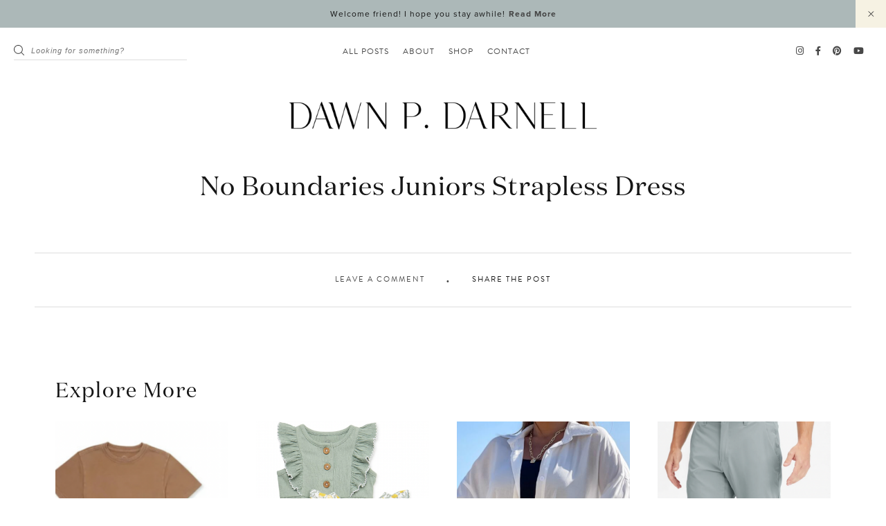

--- FILE ---
content_type: text/html; charset=UTF-8
request_url: https://dawnpdarnell.com/affiliate_product/no-boundaries-juniors-strapless-dress/
body_size: 28187
content:
<!doctype html>
<html lang="en-US">
<head>
<meta charset="UTF-8">
<meta name="viewport" content="width=device-width, initial-scale=1">
<link rel="shortcut icon" href="https://dawnpdarnell.com/wp-content/uploads/2021/12/favicon.png" />
<link rel="profile" href="https://gmpg.org/xfn/11">
<link rel="stylesheet" href="https://use.typekit.net/cdz1yzd.css">
<meta name='robots' content='index, follow, max-image-preview:large, max-snippet:-1, max-video-preview:-1' />
<style>img:is([sizes="auto" i], [sizes^="auto," i]) { contain-intrinsic-size: 3000px 1500px }</style>
<!-- This site is optimized with the Yoast SEO plugin v25.5 - https://yoast.com/wordpress/plugins/seo/ -->
<title>No Boundaries Juniors Strapless Dress - Dawn P. Darnell</title>
<meta name="description" content="No Boundaries Juniors Strapless Dress" />
<link rel="canonical" href="https://dawnpdarnell.com/affiliate_product/no-boundaries-juniors-strapless-dress/" />
<meta property="og:locale" content="en_US" />
<meta property="og:type" content="article" />
<meta property="og:title" content="No Boundaries Juniors Strapless Dress - Dawn P. Darnell" />
<meta property="og:description" content="No Boundaries Juniors Strapless Dress" />
<meta property="og:url" content="https://dawnpdarnell.com/affiliate_product/no-boundaries-juniors-strapless-dress/" />
<meta property="og:site_name" content="Dawn P. Darnell" />
<meta property="article:publisher" content="http://www.facebook.com/dawnpdarnell" />
<meta property="og:image" content="https://dawnpdarnell.com/wp-content/uploads/2023/07/Screen-Shot-2023-07-03-at-4.06.41-PM.png" />
<meta property="og:image:width" content="636" />
<meta property="og:image:height" content="578" />
<meta property="og:image:type" content="image/png" />
<meta name="twitter:card" content="summary_large_image" />
<script type="application/ld+json" class="yoast-schema-graph">{"@context":"https://schema.org","@graph":[{"@type":"WebPage","@id":"https://dawnpdarnell.com/affiliate_product/no-boundaries-juniors-strapless-dress/","url":"https://dawnpdarnell.com/affiliate_product/no-boundaries-juniors-strapless-dress/","name":"No Boundaries Juniors Strapless Dress - Dawn P. Darnell","isPartOf":{"@id":"http://kps.964.myftpupload.com/#website"},"primaryImageOfPage":{"@id":"https://dawnpdarnell.com/affiliate_product/no-boundaries-juniors-strapless-dress/#primaryimage"},"image":{"@id":"https://dawnpdarnell.com/affiliate_product/no-boundaries-juniors-strapless-dress/#primaryimage"},"thumbnailUrl":"https://dawnpdarnell.com/wp-content/uploads/2023/07/Screen-Shot-2023-07-03-at-4.06.41-PM.png","datePublished":"2023-07-03T21:07:15+00:00","description":"No Boundaries Juniors Strapless Dress","breadcrumb":{"@id":"https://dawnpdarnell.com/affiliate_product/no-boundaries-juniors-strapless-dress/#breadcrumb"},"inLanguage":"en-US","potentialAction":[{"@type":"ReadAction","target":["https://dawnpdarnell.com/affiliate_product/no-boundaries-juniors-strapless-dress/"]}]},{"@type":"ImageObject","inLanguage":"en-US","@id":"https://dawnpdarnell.com/affiliate_product/no-boundaries-juniors-strapless-dress/#primaryimage","url":"https://dawnpdarnell.com/wp-content/uploads/2023/07/Screen-Shot-2023-07-03-at-4.06.41-PM.png","contentUrl":"https://dawnpdarnell.com/wp-content/uploads/2023/07/Screen-Shot-2023-07-03-at-4.06.41-PM.png","width":636,"height":578},{"@type":"BreadcrumbList","@id":"https://dawnpdarnell.com/affiliate_product/no-boundaries-juniors-strapless-dress/#breadcrumb","itemListElement":[{"@type":"ListItem","position":1,"name":"Home","item":"http://kps.964.myftpupload.com/"},{"@type":"ListItem","position":2,"name":"No Boundaries Juniors Strapless Dress"}]},{"@type":"WebSite","@id":"http://kps.964.myftpupload.com/#website","url":"http://kps.964.myftpupload.com/","name":"Dawn P. Darnell","description":"Lifestyle blog","potentialAction":[{"@type":"SearchAction","target":{"@type":"EntryPoint","urlTemplate":"http://kps.964.myftpupload.com/?s={search_term_string}"},"query-input":{"@type":"PropertyValueSpecification","valueRequired":true,"valueName":"search_term_string"}}],"inLanguage":"en-US"}]}</script>
<!-- / Yoast SEO plugin. -->
<link rel='dns-prefetch' href='//cdn.jsdelivr.net' />
<link rel='dns-prefetch' href='//platform-api.sharethis.com' />
<link rel='dns-prefetch' href='//www.googletagmanager.com' />
<link rel='dns-prefetch' href='//use.fontawesome.com' />
<link rel='dns-prefetch' href='//pagead2.googlesyndication.com' />
<link rel="alternate" type="application/rss+xml" title="Dawn P. Darnell &raquo; Feed" href="https://dawnpdarnell.com/feed/" />
<link rel="alternate" type="application/rss+xml" title="Dawn P. Darnell &raquo; Comments Feed" href="https://dawnpdarnell.com/comments/feed/" />
<script type="text/javascript">
/* <![CDATA[ */
window._wpemojiSettings = {"baseUrl":"https:\/\/s.w.org\/images\/core\/emoji\/16.0.1\/72x72\/","ext":".png","svgUrl":"https:\/\/s.w.org\/images\/core\/emoji\/16.0.1\/svg\/","svgExt":".svg","source":{"concatemoji":"https:\/\/dawnpdarnell.com\/wp-includes\/js\/wp-emoji-release.min.js"}};
/*! This file is auto-generated */
!function(s,n){var o,i,e;function c(e){try{var t={supportTests:e,timestamp:(new Date).valueOf()};sessionStorage.setItem(o,JSON.stringify(t))}catch(e){}}function p(e,t,n){e.clearRect(0,0,e.canvas.width,e.canvas.height),e.fillText(t,0,0);var t=new Uint32Array(e.getImageData(0,0,e.canvas.width,e.canvas.height).data),a=(e.clearRect(0,0,e.canvas.width,e.canvas.height),e.fillText(n,0,0),new Uint32Array(e.getImageData(0,0,e.canvas.width,e.canvas.height).data));return t.every(function(e,t){return e===a[t]})}function u(e,t){e.clearRect(0,0,e.canvas.width,e.canvas.height),e.fillText(t,0,0);for(var n=e.getImageData(16,16,1,1),a=0;a<n.data.length;a++)if(0!==n.data[a])return!1;return!0}function f(e,t,n,a){switch(t){case"flag":return n(e,"\ud83c\udff3\ufe0f\u200d\u26a7\ufe0f","\ud83c\udff3\ufe0f\u200b\u26a7\ufe0f")?!1:!n(e,"\ud83c\udde8\ud83c\uddf6","\ud83c\udde8\u200b\ud83c\uddf6")&&!n(e,"\ud83c\udff4\udb40\udc67\udb40\udc62\udb40\udc65\udb40\udc6e\udb40\udc67\udb40\udc7f","\ud83c\udff4\u200b\udb40\udc67\u200b\udb40\udc62\u200b\udb40\udc65\u200b\udb40\udc6e\u200b\udb40\udc67\u200b\udb40\udc7f");case"emoji":return!a(e,"\ud83e\udedf")}return!1}function g(e,t,n,a){var r="undefined"!=typeof WorkerGlobalScope&&self instanceof WorkerGlobalScope?new OffscreenCanvas(300,150):s.createElement("canvas"),o=r.getContext("2d",{willReadFrequently:!0}),i=(o.textBaseline="top",o.font="600 32px Arial",{});return e.forEach(function(e){i[e]=t(o,e,n,a)}),i}function t(e){var t=s.createElement("script");t.src=e,t.defer=!0,s.head.appendChild(t)}"undefined"!=typeof Promise&&(o="wpEmojiSettingsSupports",i=["flag","emoji"],n.supports={everything:!0,everythingExceptFlag:!0},e=new Promise(function(e){s.addEventListener("DOMContentLoaded",e,{once:!0})}),new Promise(function(t){var n=function(){try{var e=JSON.parse(sessionStorage.getItem(o));if("object"==typeof e&&"number"==typeof e.timestamp&&(new Date).valueOf()<e.timestamp+604800&&"object"==typeof e.supportTests)return e.supportTests}catch(e){}return null}();if(!n){if("undefined"!=typeof Worker&&"undefined"!=typeof OffscreenCanvas&&"undefined"!=typeof URL&&URL.createObjectURL&&"undefined"!=typeof Blob)try{var e="postMessage("+g.toString()+"("+[JSON.stringify(i),f.toString(),p.toString(),u.toString()].join(",")+"));",a=new Blob([e],{type:"text/javascript"}),r=new Worker(URL.createObjectURL(a),{name:"wpTestEmojiSupports"});return void(r.onmessage=function(e){c(n=e.data),r.terminate(),t(n)})}catch(e){}c(n=g(i,f,p,u))}t(n)}).then(function(e){for(var t in e)n.supports[t]=e[t],n.supports.everything=n.supports.everything&&n.supports[t],"flag"!==t&&(n.supports.everythingExceptFlag=n.supports.everythingExceptFlag&&n.supports[t]);n.supports.everythingExceptFlag=n.supports.everythingExceptFlag&&!n.supports.flag,n.DOMReady=!1,n.readyCallback=function(){n.DOMReady=!0}}).then(function(){return e}).then(function(){var e;n.supports.everything||(n.readyCallback(),(e=n.source||{}).concatemoji?t(e.concatemoji):e.wpemoji&&e.twemoji&&(t(e.twemoji),t(e.wpemoji)))}))}((window,document),window._wpemojiSettings);
/* ]]> */
</script>
<link rel='stylesheet' id='Shopbop-widget-customjs-css' href='//dawnpdarnell.com/wp-content/cache/wpfc-minified/g14b20ee/fya6s.css' type='text/css' media='all' />
<link rel='stylesheet' id='sbi_styles-css' href='//dawnpdarnell.com/wp-content/cache/wpfc-minified/866w13vf/fya6s.css' type='text/css' media='all' />
<style id='wp-emoji-styles-inline-css' type='text/css'>
img.wp-smiley, img.emoji {
display: inline !important;
border: none !important;
box-shadow: none !important;
height: 1em !important;
width: 1em !important;
margin: 0 0.07em !important;
vertical-align: -0.1em !important;
background: none !important;
padding: 0 !important;
}
</style>
<link rel='stylesheet' id='wp-block-library-css' href='//dawnpdarnell.com/wp-content/cache/wpfc-minified/qt3rwc17/fya6s.css' type='text/css' media='all' />
<style id='classic-theme-styles-inline-css' type='text/css'>
/*! This file is auto-generated */
.wp-block-button__link{color:#fff;background-color:#32373c;border-radius:9999px;box-shadow:none;text-decoration:none;padding:calc(.667em + 2px) calc(1.333em + 2px);font-size:1.125em}.wp-block-file__button{background:#32373c;color:#fff;text-decoration:none}
</style>
<style id='global-styles-inline-css' type='text/css'>
:root{--wp--preset--aspect-ratio--square: 1;--wp--preset--aspect-ratio--4-3: 4/3;--wp--preset--aspect-ratio--3-4: 3/4;--wp--preset--aspect-ratio--3-2: 3/2;--wp--preset--aspect-ratio--2-3: 2/3;--wp--preset--aspect-ratio--16-9: 16/9;--wp--preset--aspect-ratio--9-16: 9/16;--wp--preset--color--black: #000000;--wp--preset--color--cyan-bluish-gray: #abb8c3;--wp--preset--color--white: #ffffff;--wp--preset--color--pale-pink: #f78da7;--wp--preset--color--vivid-red: #cf2e2e;--wp--preset--color--luminous-vivid-orange: #ff6900;--wp--preset--color--luminous-vivid-amber: #fcb900;--wp--preset--color--light-green-cyan: #7bdcb5;--wp--preset--color--vivid-green-cyan: #00d084;--wp--preset--color--pale-cyan-blue: #8ed1fc;--wp--preset--color--vivid-cyan-blue: #0693e3;--wp--preset--color--vivid-purple: #9b51e0;--wp--preset--gradient--vivid-cyan-blue-to-vivid-purple: linear-gradient(135deg,rgba(6,147,227,1) 0%,rgb(155,81,224) 100%);--wp--preset--gradient--light-green-cyan-to-vivid-green-cyan: linear-gradient(135deg,rgb(122,220,180) 0%,rgb(0,208,130) 100%);--wp--preset--gradient--luminous-vivid-amber-to-luminous-vivid-orange: linear-gradient(135deg,rgba(252,185,0,1) 0%,rgba(255,105,0,1) 100%);--wp--preset--gradient--luminous-vivid-orange-to-vivid-red: linear-gradient(135deg,rgba(255,105,0,1) 0%,rgb(207,46,46) 100%);--wp--preset--gradient--very-light-gray-to-cyan-bluish-gray: linear-gradient(135deg,rgb(238,238,238) 0%,rgb(169,184,195) 100%);--wp--preset--gradient--cool-to-warm-spectrum: linear-gradient(135deg,rgb(74,234,220) 0%,rgb(151,120,209) 20%,rgb(207,42,186) 40%,rgb(238,44,130) 60%,rgb(251,105,98) 80%,rgb(254,248,76) 100%);--wp--preset--gradient--blush-light-purple: linear-gradient(135deg,rgb(255,206,236) 0%,rgb(152,150,240) 100%);--wp--preset--gradient--blush-bordeaux: linear-gradient(135deg,rgb(254,205,165) 0%,rgb(254,45,45) 50%,rgb(107,0,62) 100%);--wp--preset--gradient--luminous-dusk: linear-gradient(135deg,rgb(255,203,112) 0%,rgb(199,81,192) 50%,rgb(65,88,208) 100%);--wp--preset--gradient--pale-ocean: linear-gradient(135deg,rgb(255,245,203) 0%,rgb(182,227,212) 50%,rgb(51,167,181) 100%);--wp--preset--gradient--electric-grass: linear-gradient(135deg,rgb(202,248,128) 0%,rgb(113,206,126) 100%);--wp--preset--gradient--midnight: linear-gradient(135deg,rgb(2,3,129) 0%,rgb(40,116,252) 100%);--wp--preset--font-size--small: 13px;--wp--preset--font-size--medium: 20px;--wp--preset--font-size--large: 36px;--wp--preset--font-size--x-large: 42px;--wp--preset--spacing--20: 0.44rem;--wp--preset--spacing--30: 0.67rem;--wp--preset--spacing--40: 1rem;--wp--preset--spacing--50: 1.5rem;--wp--preset--spacing--60: 2.25rem;--wp--preset--spacing--70: 3.38rem;--wp--preset--spacing--80: 5.06rem;--wp--preset--shadow--natural: 6px 6px 9px rgba(0, 0, 0, 0.2);--wp--preset--shadow--deep: 12px 12px 50px rgba(0, 0, 0, 0.4);--wp--preset--shadow--sharp: 6px 6px 0px rgba(0, 0, 0, 0.2);--wp--preset--shadow--outlined: 6px 6px 0px -3px rgba(255, 255, 255, 1), 6px 6px rgba(0, 0, 0, 1);--wp--preset--shadow--crisp: 6px 6px 0px rgba(0, 0, 0, 1);}:where(.is-layout-flex){gap: 0.5em;}:where(.is-layout-grid){gap: 0.5em;}body .is-layout-flex{display: flex;}.is-layout-flex{flex-wrap: wrap;align-items: center;}.is-layout-flex > :is(*, div){margin: 0;}body .is-layout-grid{display: grid;}.is-layout-grid > :is(*, div){margin: 0;}:where(.wp-block-columns.is-layout-flex){gap: 2em;}:where(.wp-block-columns.is-layout-grid){gap: 2em;}:where(.wp-block-post-template.is-layout-flex){gap: 1.25em;}:where(.wp-block-post-template.is-layout-grid){gap: 1.25em;}.has-black-color{color: var(--wp--preset--color--black) !important;}.has-cyan-bluish-gray-color{color: var(--wp--preset--color--cyan-bluish-gray) !important;}.has-white-color{color: var(--wp--preset--color--white) !important;}.has-pale-pink-color{color: var(--wp--preset--color--pale-pink) !important;}.has-vivid-red-color{color: var(--wp--preset--color--vivid-red) !important;}.has-luminous-vivid-orange-color{color: var(--wp--preset--color--luminous-vivid-orange) !important;}.has-luminous-vivid-amber-color{color: var(--wp--preset--color--luminous-vivid-amber) !important;}.has-light-green-cyan-color{color: var(--wp--preset--color--light-green-cyan) !important;}.has-vivid-green-cyan-color{color: var(--wp--preset--color--vivid-green-cyan) !important;}.has-pale-cyan-blue-color{color: var(--wp--preset--color--pale-cyan-blue) !important;}.has-vivid-cyan-blue-color{color: var(--wp--preset--color--vivid-cyan-blue) !important;}.has-vivid-purple-color{color: var(--wp--preset--color--vivid-purple) !important;}.has-black-background-color{background-color: var(--wp--preset--color--black) !important;}.has-cyan-bluish-gray-background-color{background-color: var(--wp--preset--color--cyan-bluish-gray) !important;}.has-white-background-color{background-color: var(--wp--preset--color--white) !important;}.has-pale-pink-background-color{background-color: var(--wp--preset--color--pale-pink) !important;}.has-vivid-red-background-color{background-color: var(--wp--preset--color--vivid-red) !important;}.has-luminous-vivid-orange-background-color{background-color: var(--wp--preset--color--luminous-vivid-orange) !important;}.has-luminous-vivid-amber-background-color{background-color: var(--wp--preset--color--luminous-vivid-amber) !important;}.has-light-green-cyan-background-color{background-color: var(--wp--preset--color--light-green-cyan) !important;}.has-vivid-green-cyan-background-color{background-color: var(--wp--preset--color--vivid-green-cyan) !important;}.has-pale-cyan-blue-background-color{background-color: var(--wp--preset--color--pale-cyan-blue) !important;}.has-vivid-cyan-blue-background-color{background-color: var(--wp--preset--color--vivid-cyan-blue) !important;}.has-vivid-purple-background-color{background-color: var(--wp--preset--color--vivid-purple) !important;}.has-black-border-color{border-color: var(--wp--preset--color--black) !important;}.has-cyan-bluish-gray-border-color{border-color: var(--wp--preset--color--cyan-bluish-gray) !important;}.has-white-border-color{border-color: var(--wp--preset--color--white) !important;}.has-pale-pink-border-color{border-color: var(--wp--preset--color--pale-pink) !important;}.has-vivid-red-border-color{border-color: var(--wp--preset--color--vivid-red) !important;}.has-luminous-vivid-orange-border-color{border-color: var(--wp--preset--color--luminous-vivid-orange) !important;}.has-luminous-vivid-amber-border-color{border-color: var(--wp--preset--color--luminous-vivid-amber) !important;}.has-light-green-cyan-border-color{border-color: var(--wp--preset--color--light-green-cyan) !important;}.has-vivid-green-cyan-border-color{border-color: var(--wp--preset--color--vivid-green-cyan) !important;}.has-pale-cyan-blue-border-color{border-color: var(--wp--preset--color--pale-cyan-blue) !important;}.has-vivid-cyan-blue-border-color{border-color: var(--wp--preset--color--vivid-cyan-blue) !important;}.has-vivid-purple-border-color{border-color: var(--wp--preset--color--vivid-purple) !important;}.has-vivid-cyan-blue-to-vivid-purple-gradient-background{background: var(--wp--preset--gradient--vivid-cyan-blue-to-vivid-purple) !important;}.has-light-green-cyan-to-vivid-green-cyan-gradient-background{background: var(--wp--preset--gradient--light-green-cyan-to-vivid-green-cyan) !important;}.has-luminous-vivid-amber-to-luminous-vivid-orange-gradient-background{background: var(--wp--preset--gradient--luminous-vivid-amber-to-luminous-vivid-orange) !important;}.has-luminous-vivid-orange-to-vivid-red-gradient-background{background: var(--wp--preset--gradient--luminous-vivid-orange-to-vivid-red) !important;}.has-very-light-gray-to-cyan-bluish-gray-gradient-background{background: var(--wp--preset--gradient--very-light-gray-to-cyan-bluish-gray) !important;}.has-cool-to-warm-spectrum-gradient-background{background: var(--wp--preset--gradient--cool-to-warm-spectrum) !important;}.has-blush-light-purple-gradient-background{background: var(--wp--preset--gradient--blush-light-purple) !important;}.has-blush-bordeaux-gradient-background{background: var(--wp--preset--gradient--blush-bordeaux) !important;}.has-luminous-dusk-gradient-background{background: var(--wp--preset--gradient--luminous-dusk) !important;}.has-pale-ocean-gradient-background{background: var(--wp--preset--gradient--pale-ocean) !important;}.has-electric-grass-gradient-background{background: var(--wp--preset--gradient--electric-grass) !important;}.has-midnight-gradient-background{background: var(--wp--preset--gradient--midnight) !important;}.has-small-font-size{font-size: var(--wp--preset--font-size--small) !important;}.has-medium-font-size{font-size: var(--wp--preset--font-size--medium) !important;}.has-large-font-size{font-size: var(--wp--preset--font-size--large) !important;}.has-x-large-font-size{font-size: var(--wp--preset--font-size--x-large) !important;}
:where(.wp-block-post-template.is-layout-flex){gap: 1.25em;}:where(.wp-block-post-template.is-layout-grid){gap: 1.25em;}
:where(.wp-block-columns.is-layout-flex){gap: 2em;}:where(.wp-block-columns.is-layout-grid){gap: 2em;}
:root :where(.wp-block-pullquote){font-size: 1.5em;line-height: 1.6;}
</style>
<link rel='stylesheet' id='instalink-min-css-1-css' href='//dawnpdarnell.com/wp-content/cache/wpfc-minified/e48ovhxc/fya6s.css' type='text/css' media='all' />
<link rel='stylesheet' id='jpibfi-style-css' href='//dawnpdarnell.com/wp-content/cache/wpfc-minified/2mcm1rxo/fya6s.css' type='text/css' media='all' />
<link rel='stylesheet' id='smash_theme-style-css' href='//dawnpdarnell.com/wp-content/cache/wpfc-minified/1ouezj3v/fya6s.css' type='text/css' media='all' />
<link rel='stylesheet' id='fontawesome-style-css' href='https://use.fontawesome.com/releases/v5.15.2/css/all.css' type='text/css' media='all' />
<link rel='stylesheet' id='slick-style-css' href='//cdn.jsdelivr.net/npm/slick-carousel@1.8.1/slick/slick.css' type='text/css' media='all' />
<script type="text/javascript" src="https://dawnpdarnell.com/wp-includes/js/jquery/jquery.min.js" id="jquery-core-js"></script>
<script type="text/javascript" src="https://dawnpdarnell.com/wp-includes/js/jquery/jquery-migrate.min.js" id="jquery-migrate-js"></script>
<script type="text/javascript" src="https://dawnpdarnell.com/wp-content/plugins/mailchimp-subscribe-sm-premium/js/sm-ajax.js" id="msf_ajax_script-1-js"></script>
<script type="text/javascript" src="https://dawnpdarnell.com/wp-content/plugins/shopbop-widget/js/lib/components.js?where=blog&amp;modified=20190801" id="Shopbop-widget-components-js"></script>
<script type="text/javascript" src="https://dawnpdarnell.com/wp-content/plugins/instagram-shortcode-and-widget/js/instalink-1.5.0.min.js" id="instalink-min-js-1-js"></script>
<script type="text/javascript" src="//platform-api.sharethis.com/js/sharethis.js#source=googleanalytics-wordpress#product=ga" id="googleanalytics-platform-sharethis-js"></script>
<!-- Google tag (gtag.js) snippet added by Site Kit -->
<!-- Google Analytics snippet added by Site Kit -->
<script type="text/javascript" src="https://www.googletagmanager.com/gtag/js?id=G-YD2NS3EDE6" id="google_gtagjs-js" async></script>
<script type="text/javascript" id="google_gtagjs-js-after">
/* <![CDATA[ */
window.dataLayer = window.dataLayer || [];function gtag(){dataLayer.push(arguments);}
gtag("set","linker",{"domains":["dawnpdarnell.com"]});
gtag("js", new Date());
gtag("set", "developer_id.dZTNiMT", true);
gtag("config", "G-YD2NS3EDE6");
/* ]]> */
</script>
<!-- End Google tag (gtag.js) snippet added by Site Kit -->
<link rel="https://api.w.org/" href="https://dawnpdarnell.com/wp-json/" /><link rel="alternate" title="JSON" type="application/json" href="https://dawnpdarnell.com/wp-json/wp/v2/affiliate_product/21456" /><link rel="EditURI" type="application/rsd+xml" title="RSD" href="https://dawnpdarnell.com/xmlrpc.php?rsd" />
<meta name="generator" content="WordPress 6.8.2" />
<link rel='shortlink' href='https://dawnpdarnell.com/?p=21456' />
<link rel="alternate" title="oEmbed (JSON)" type="application/json+oembed" href="https://dawnpdarnell.com/wp-json/oembed/1.0/embed?url=https%3A%2F%2Fdawnpdarnell.com%2Faffiliate_product%2Fno-boundaries-juniors-strapless-dress%2F" />
<link rel="alternate" title="oEmbed (XML)" type="text/xml+oembed" href="https://dawnpdarnell.com/wp-json/oembed/1.0/embed?url=https%3A%2F%2Fdawnpdarnell.com%2Faffiliate_product%2Fno-boundaries-juniors-strapless-dress%2F&#038;format=xml" />
<meta name="generator" content="Site Kit by Google 1.157.0" /><style type="text/css">
a.pinit-button.custom span {
}
.pinit-hover {
opacity: 0.5 !important;
filter: alpha(opacity=50) !important;
}
a.pinit-button {
border-bottom: 0 !important;
box-shadow: none !important;
margin-bottom: 0 !important;
}
a.pinit-button::after {
display: none;
}</style>
<svg xmlns="http://www.w3.org/2000/svg" style="display: none;">
<symbol id="right-arrow" viewBox="0 0 31.49 31.49">
<path fill="currentColor" d="M21.205,5.007c-0.429-0.444-1.143-0.444-1.587,0c-0.429,0.429-0.429,1.143,0,1.571l8.047,8.047H1.111 C0.492,14.626,0,15.118,0,15.737c0,0.619,0.492,1.127,1.111,1.127h26.554l-8.047,8.032c-0.429,0.444-0.429,1.159,0,1.587 c0.444,0.444,1.159,0.444,1.587,0l9.952-9.952c0.444-0.429,0.444-1.143,0-1.571L21.205,5.007z"/>
</symbol>
<symbol id="left-arrow" viewBox="0 0 448 512">
<path fill="currentColor" d="M231.536 475.535l7.071-7.07c4.686-4.686 4.686-12.284 0-16.971L60.113 273H436c6.627 0 12-5.373 12-12v-10c0-6.627-5.373-12-12-12H60.113L238.607 60.506c4.686-4.686 4.686-12.284 0-16.971l-7.071-7.07c-4.686-4.686-12.284-4.686-16.97 0L3.515 247.515c-4.686 4.686-4.686 12.284 0 16.971l211.051 211.05c4.686 4.686 12.284 4.686 16.97-.001z" />
</symbol>
<symbol id="up-arrow" viewBox="0 0 23 23">
<path fill="currentColor" transform="translate(11.000000, 11.000000) rotate(-90.000000) translate(-11.000000, -11.000000) translate(-0.500000, -0.500000)" d="M12.205,1.007 C11.776,0.563 11.062,0.563 10.618,1.007 C10.189,1.436 10.189,2.15 10.618,2.578 L18.665,10.625 L1.47814301,10.625 C0.859143006,10.626 0.200234075,11.118 0.200234075,11.737 C0.200234075,12.356 0.86900116,12.864 1.48800116,12.864 L18.665,12.864 L10.618,20.896 C10.189,21.34 10.189,22.055 10.618,22.483 C11.062,22.927 11.777,22.927 12.205,22.483 L22.157,12.531 C22.601,12.102 22.601,11.388 22.157,10.96 L12.205,1.007 Z"></path>
</symbol>
<symbol id="down-arrow" viewBox="0 0 23 23">
<path fill="currentColor" transform="translate(11.000000, 11.000000) rotate(-270.000000) translate(-11.000000, -11.000000) translate(-0.500000, -0.500000)" d="M12.6319515,0.716648888 C12.2029515,0.272648888 11.4889515,0.272648888 11.0449515,0.716648888 C10.6159515,1.14564889 10.6159515,1.85964889 11.0449515,2.28764889 L19.0919515,10.3346489 L1.90509452,10.3346489 C1.28609452,10.3356489 0.627185586,10.8276489 0.627185586,11.4466489 C0.627185586,12.0656489 1.29595267,12.5736489 1.91495267,12.5736489 L19.0919515,12.5736489 L11.0449515,20.6056489 C10.6159515,21.0496489 10.6159515,21.7646489 11.0449515,22.1926489 C11.4889515,22.6366489 12.2039515,22.6366489 12.6319515,22.1926489 L22.5839515,12.2406489 C23.0279515,11.8116489 23.0279515,11.0976489 22.5839515,10.6696489 L12.6319515,0.716648888 Z"></path>
</symbol>
<symbol id="long-arrow-left" viewBox="0 0 448 512">
<path fill="currentColor" d="M136.97 380.485l7.071-7.07c4.686-4.686 4.686-12.284 0-16.971L60.113 273H436c6.627 0 12-5.373 12-12v-10c0-6.627-5.373-12-12-12H60.113l83.928-83.444c4.686-4.686 4.686-12.284 0-16.971l-7.071-7.07c-4.686-4.686-12.284-4.686-16.97 0l-116.485 116c-4.686 4.686-4.686 12.284 0 16.971l116.485 116c4.686 4.686 12.284 4.686 16.97-.001z" class=""></path>
</symbol>
<symbol id="long-arrow-right" viewBox="0 0 448 512">
<path fill="currentColor" d="M311.03 131.515l-7.071 7.07c-4.686 4.686-4.686 12.284 0 16.971L387.887 239H12c-6.627 0-12 5.373-12 12v10c0 6.627 5.373 12 12 12h375.887l-83.928 83.444c-4.686 4.686-4.686 12.284 0 16.971l7.071 7.07c4.686 4.686 12.284 4.686 16.97 0l116.485-116c4.686-4.686 4.686-12.284 0-16.971L328 131.515c-4.686-4.687-12.284-4.687-16.97 0z" class=""></path>
</symbol>
<symbol id="up-angle" viewBox="0 0 13 8">
<g transform="translate(6.500000, 4.000000) rotate(-180.000000) translate(-6.500000, -4.000000) " fill="currentColor" fill-rule="nonzero">
<path d="M11.916684,0.6244686 L6.782627,6.0771538 L1.518086,0.6103552 C1.329874,0.4149116 1.018859,0.4090497 0.823415,0.5972624 C0.822365,0.5982733 0.82132,0.5992889 0.820279,0.6003091 L0.820279,0.6003091 C0.624274,0.792454 0.619736,1.1066597 0.810112,1.3043842 L6.057728,6.7545758 C6.440789,7.1524238 7.07384,7.1644113 7.471688,6.7813507 C7.482286,6.771147 7.492657,6.7607107 7.502794,6.7500494 L12.660091,1.3260652 C12.854347,1.1217638 12.846204,0.798669 12.641903,0.6044127 C12.641443,0.603976 12.640983,0.6035401 12.640522,0.6031051 L12.640522,0.6031051 C12.434973,0.4091151 12.111082,0.4184857 11.917092,0.6240349 C11.916956,0.6241794 11.91682,0.624324 11.916684,0.6244686 Z" id="Path"></path>
</g>
</symbol>
<symbol id="down-angle" viewBox="0 0 13 8">
<path transform="translate(-507.000000, -24.000000)" fill="currentColor" d="M518.916684,24.6244686 L513.782627,30.0771538 L508.518086,24.6103552 C508.329874,24.4149116 508.018859,24.4090497 507.823415,24.5972624 C507.822365,24.5982733 507.82132,24.5992889 507.820279,24.6003091 L507.820279,24.6003091 C507.624274,24.792454 507.619736,25.1066597 507.810112,25.3043842 L513.057728,30.7545758 C513.440789,31.1524238 514.07384,31.1644113 514.471688,30.7813507 C514.482286,30.771147 514.492657,30.7607107 514.502794,30.7500494 L519.660091,25.3260652 C519.854347,25.1217638 519.846204,24.798669 519.641903,24.6044127 C519.641443,24.603976 519.640983,24.6035401 519.640522,24.6031051 L519.640522,24.6031051 C519.434973,24.4091151 519.111082,24.4184857 518.917092,24.6240349 C518.916956,24.6241794 518.91682,24.624324 518.916684,24.6244686 Z"></path>
</symbol>
<symbol id="left-angle" viewBox="0 0 17 25" version="1.1" xmlns="http://www.w3.org/2000/svg" xmlns:xlink="http://www.w3.org/1999/xlink">
<g stroke="none" stroke-width="1" fill="none" fill-rule="evenodd">
<g transform="translate(-1232.000000, -3594.000000)" fill="currentColor">
<g transform="translate(0.000000, 3298.000000)">
<g transform="translate(24.000000, 59.000000)">
<g transform="translate(1168.000000, 220.000000)">
<polygon transform="translate(48.253676, 29.274001) rotate(-180.000000) translate(-48.253676, -29.274001) " points="41.2365271 17 40 18.5564321 53.3189464 29.2778329 40 39.9996164 41.2365271 41.5480011 56.507352 29.2758373"></polygon>
</g>
</g>
</g>
</g>
</g>
</symbol>
<svg id="right-angle" viewBox="0 0 17 25" version="1.1" xmlns="http://www.w3.org/2000/svg" xmlns:xlink="http://www.w3.org/1999/xlink">
<g stroke="none" stroke-width="1" fill="none" fill-rule="evenodd">
<g transform="translate(-1232.000000, -3594.000000)" fill="currentColor">
<g transform="translate(0.000000, 3298.000000)">
<g transform="translate(24.000000, 59.000000)">
<g transform="translate(1168.000000, 220.000000)">
<polygon points="41.2365271 17 40 18.5564321 53.3189464 29.2778329 40 39.9996164 41.2365271 41.5480011 56.507352 29.2758373"></polygon>
</g>
</g>
</g>
</g>
</g>
</svg>
<symbol id="burger" viewBox="0 0 512 320">
<path fill="currentColor" d="M501.333,0 C507.221,0 512.001,4.779 512.001,10.667 C512.001,16.555 507.222,21.334 501.334,21.334 L10.667,21.334 C4.779,21.334 0,16.555 0,10.667 C0,4.779 4.779,0 10.667,0 L501.333,0 Z M501.333,149.333 C507.221,149.333 512.001,154.112 512.001,160 C512.001,165.888 507.222,170.667 501.334,170.667 L10.667,170.667 C4.779,170.667 0,165.888 0,160 C0,154.112 4.779,149.333 10.667,149.333 L501.333,149.333 Z M501.333,298.667 C507.221,298.667 512,303.445 512.001,309.333 C512.001,315.221 507.222,320 501.334,320 L10.667,320 C4.779,320 0,315.221 0,309.333 C0,303.445 4.779,298.667 10.667,298.667 L501.333,298.667 Z" />
</symbol>
<symbol id="shopping-bag" viewBox="-42 0 478 478.40001">
<path fill="currentColor" d="m368.582031 122.898438c-.4375-5.179688-4.800781-9.148438-10-9.097657h-76v-28.800781c0-46.945312-38.058593-85-85-85-46.945312 0-85 38.054688-85 85v28.800781h-76c-5.175781.019531-9.496093 3.949219-10 9.097657l-26.199219 301.203124c-1.191406 13.964844 3.527344 27.792969 13.015626 38.117188 9.484374 10.320312 22.863281 16.191406 36.882812 16.179688h294.699219c14.019531.011718 27.398437-5.859376 36.882812-16.179688 9.488281-10.324219 14.210938-24.152344 13.019531-38.117188zm-236-37.898438c0-35.898438 29.101563-65 65-65 35.898438 0 65 29.101562 65 65v28.800781h-130zm234.5 363.699219c-5.65625 6.226562-13.691406 9.753906-22.101562 9.699219h-294.800781c-8.410157.003906-16.433594-3.523438-22.121094-9.71875-5.683594-6.199219-8.507813-14.5-7.777344-22.878907l25.398438-292h66.902343v62.398438c-16.082031 4.949219-26.125 20.914062-23.621093 37.554687 2.5 16.636719 16.796874 28.941406 33.621093 28.941406s31.117188-12.304687 33.621094-28.941406c2.5-16.640625-7.542969-32.605468-23.621094-37.554687v-62.5h130v62.5c-16.082031 4.949219-26.125 20.914062-23.621093 37.554687 2.5 16.636719 16.796874 28.941406 33.621093 28.941406s31.117188-12.304687 33.621094-28.941406c2.5-16.640625-7.542969-32.605468-23.621094-37.554687v-62.5h66.800781l25.398438 292c.820312 8.414062-1.980469 16.777343-7.699219 23zm-246-233.898438c.996094.132813 2.003907.132813 3 0 7.394531.796875 12.878907 7.242188 12.480469 14.667969-.402344 7.429688-6.542969 13.25-13.980469 13.25-7.441406 0-13.582031-5.820312-13.980469-13.25-.398437-7.425781 5.082032-13.871094 12.480469-14.667969zm150 0c.996094.132813 2.003907.132813 3 0 7.394531.796875 12.878907 7.242188 12.480469 14.667969-.402344 7.429688-6.542969 13.25-13.980469 13.25-7.441406 0-13.582031-5.820312-13.980469-13.25-.398437-7.425781 5.082032-13.871094 12.480469-14.667969zm0 0"/>
</symbol>
<symbol id="search" viewBox="0 0 451 451">
<path fill="currentColor" d="M447.05,428l-109.6-109.6c29.4-33.8,47.2-77.9,47.2-126.1C384.65,86.2,298.35,0,192.35,0C86.25,0,0.05,86.3,0.05,192.3
s86.3,192.3,192.3,192.3c48.2,0,92.3-17.8,126.1-47.2L428.05,447c2.6,2.6,6.1,4,9.5,4s6.9-1.3,9.5-4
C452.25,441.8,452.25,433.2,447.05,428z M26.95,192.3c0-91.2,74.2-165.3,165.3-165.3c91.2,0,165.3,74.2,165.3,165.3
s-74.1,165.4-165.3,165.4C101.15,357.7,26.95,283.5,26.95,192.3z"/>
</symbol>
<symbol id="plus" viewBox="0 0 384 512">
<path fill="currentColor" d="M376 232H216V72c0-4.42-3.58-8-8-8h-32c-4.42 0-8 3.58-8 8v160H8c-4.42 0-8 3.58-8 8v32c0 4.42 3.58 8 8 8h160v160c0 4.42 3.58 8 8 8h32c4.42 0 8-3.58 8-8V280h160c4.42 0 8-3.58 8-8v-32c0-4.42-3.58-8-8-8z" class=""></path>
</symbol>
<symbol id="plus-thin" viewBox="0 0 143 144">
<polygon fill="currentColor" stroke-width="10" points="73.4314221 70.6655617 142.772747 70.6655617 142.772747 73.6655617 73.4314221 73.6655617 73.4314221 143.006886 70.4314221 143.006886 70.4314221 73.6655617 0.427850759 73.6655617 0.427850759 70.6655617 70.4314221 70.6655617 70.4314221 0.661990368 73.4314221 0.661990368"></polygon>
</symbol>
<symbol id="plus-bold" viewBox="0 0 147 148">
<path fill="currentColor" d="M74.4314221,69.6655617 L143.772747,69.6655617 L143.772747,74.6655617 L74.4314221,74.6655617 L74.4314221,144.006886 L69.4314221,144.006886 L69.4314221,74.6655617 L-0.572149241,74.6655617 L-0.572149241,69.6655617 L69.4314221,69.6655617 L69.4314221,-0.338009632 L74.4314221,-0.338009632 L74.4314221,69.6655617 Z"></path>
</symbol>
<symbol id="close" viewBox="0 0 143 144">
<polygon stroke="currentColor" transform="rotate(-45.000000) translate(-100.000000, 5.000000)" stroke-width="10" points="103.431422 99.6655617 172.772747 99.6655617 172.772747 102.665562 103.431422 102.665562 103.431422 172.006886 100.431422 172.006886 100.431422 102.665562 30.4278508 102.665562 30.4278508 99.6655617 100.431422 99.6655617 100.431422 29.6619904 103.431422 29.6619904"></polygon>
</symbol>
<symbol id="share" viewBox="0 0 58.995 58.995">
<path d="M39.927,41.929c-0.524,0.524-0.975,1.1-1.365,1.709l-17.28-10.489c0.457-1.144,0.716-2.388,0.716-3.693
c0-1.305-0.259-2.549-0.715-3.693l17.284-10.409C40.342,18.142,43.454,20,46.998,20c5.514,0,10-4.486,10-10s-4.486-10-10-10
s-10,4.486-10,10c0,1.256,0.243,2.454,0.667,3.562L20.358,23.985c-1.788-2.724-4.866-4.529-8.361-4.529c-5.514,0-10,4.486-10,10
s4.486,10,10,10c3.495,0,6.572-1.805,8.36-4.529L37.661,45.43c-0.43,1.126-0.664,2.329-0.664,3.57c0,2.671,1.04,5.183,2.929,7.071
c1.949,1.949,4.51,2.924,7.071,2.924s5.122-0.975,7.071-2.924c1.889-1.889,2.929-4.4,2.929-7.071s-1.04-5.183-2.929-7.071
C50.169,38.029,43.826,38.029,39.927,41.929z M46.998,2c4.411,0,8,3.589,8,8s-3.589,8-8,8s-8-3.589-8-8S42.586,2,46.998,2z
M11.998,37.456c-4.411,0-8-3.589-8-8s3.589-8,8-8s8,3.589,8,8S16.409,37.456,11.998,37.456z M52.654,54.657
c-3.119,3.119-8.194,3.119-11.313,0c-1.511-1.511-2.343-3.521-2.343-5.657s0.832-4.146,2.343-5.657
c1.56-1.56,3.608-2.339,5.657-2.339s4.097,0.779,5.657,2.339c1.511,1.511,2.343,3.521,2.343,5.657S54.166,53.146,52.654,54.657z"/>
</symbol>
<symbol id="link" viewBox="0 0 512 512">
<path fill="currentColor" d="M314.222 197.78c51.091 51.091 54.377 132.287 9.75 187.16-6.242 7.73-2.784 3.865-84.94 86.02-54.696 54.696-143.266 54.745-197.99 0-54.711-54.69-54.734-143.255 0-197.99 32.773-32.773 51.835-51.899 63.409-63.457 7.463-7.452 20.331-2.354 20.486 8.192a173.31 173.31 0 0 0 4.746 37.828c.966 4.029-.272 8.269-3.202 11.198L80.632 312.57c-32.755 32.775-32.887 85.892 0 118.8 32.775 32.755 85.892 32.887 118.8 0l75.19-75.2c32.718-32.725 32.777-86.013 0-118.79a83.722 83.722 0 0 0-22.814-16.229c-4.623-2.233-7.182-7.25-6.561-12.346 1.356-11.122 6.296-21.885 14.815-30.405l4.375-4.375c3.625-3.626 9.177-4.594 13.76-2.294 12.999 6.524 25.187 15.211 36.025 26.049zM470.958 41.04c-54.724-54.745-143.294-54.696-197.99 0-82.156 82.156-78.698 78.29-84.94 86.02-44.627 54.873-41.341 136.069 9.75 187.16 10.838 10.838 23.026 19.525 36.025 26.049 4.582 2.3 10.134 1.331 13.76-2.294l4.375-4.375c8.52-8.519 13.459-19.283 14.815-30.405.621-5.096-1.938-10.113-6.561-12.346a83.706 83.706 0 0 1-22.814-16.229c-32.777-32.777-32.718-86.065 0-118.79l75.19-75.2c32.908-32.887 86.025-32.755 118.8 0 32.887 32.908 32.755 86.025 0 118.8l-45.848 45.84c-2.93 2.929-4.168 7.169-3.202 11.198a173.31 173.31 0 0 1 4.746 37.828c.155 10.546 13.023 15.644 20.486 8.192 11.574-11.558 30.636-30.684 63.409-63.457 54.733-54.735 54.71-143.3-.001-197.991z" class=""></path>
</symbol>
<symbol id="play" viewBox="0 0 87 88">
<path d="M43.4599 0.6875C19.5414 0.6875 0.147421 20.0814 0.147421 44C0.147421 67.9186 19.5414 87.3125 43.4599 87.3125C67.3785 87.3125 86.7724 67.9186 86.7724 44C86.7724 20.0814 67.3785 0.6875 43.4599 0.6875ZM43.4599 83C23.6019 83 4.5 63.858 4.5 44C4.5 24.142 23.6019 5 43.4599 5C63.3179 5 82 24.142 82 44C82 63.858 63.3179 83 43.4599 83Z" fill="currentColor"/>
<path d="M63.5729 43.7925L34.946 23.0064C34.7164 22.8381 34.4446 22.7369 34.1608 22.714C33.8771 22.6911 33.5926 22.7474 33.3389 22.8767C33.0853 23.006 32.8726 23.2032 32.7245 23.4463C32.5764 23.6894 32.4987 23.9689 32.5 24.2536V65.8258C32.5 67.0924 33.9309 67.8078 34.946 67.073L63.5729 46.2869C63.7705 46.1445 63.9315 45.9571 64.0425 45.7403C64.1535 45.5234 64.2114 45.2833 64.2114 45.0397C64.2114 44.7961 64.1535 44.556 64.0425 44.3391C63.9315 44.1223 63.7705 43.935 63.5729 43.7925ZM35.8608 60.5391V44.5391V28.0391L58.8608 45.0397L35.8608 60.5391Z" fill="currentColor"/>
</symbol>
</svg>
<!-- Global site tag (gtag.js) - Google Analytics -->
<script async src="https://www.googletagmanager.com/gtag/js?id=G-3MNDC78DZT"></script>
<script>
window.dataLayer = window.dataLayer || [];
function gtag(){dataLayer.push(arguments);}
gtag('js', new Date());
// gtag('config', 'G-000000000'); //smash account
gtag('config', 'G-YD2NS3EDE6'); //client account
</script>
<!-- Google AdSense meta tags added by Site Kit -->
<meta name="google-adsense-platform-account" content="ca-host-pub-2644536267352236">
<meta name="google-adsense-platform-domain" content="sitekit.withgoogle.com">
<!-- End Google AdSense meta tags added by Site Kit -->
<!-- All in one Favicon 4.8 --><link rel="icon" href="https://dawnpdarnell.com/wp-content/uploads/2017/10/d.png" type="image/png"/>
<!-- Google AdSense snippet added by Site Kit -->
<script type="text/javascript" async="async" src="https://pagead2.googlesyndication.com/pagead/js/adsbygoogle.js?client=ca-pub-4332253417541762&amp;host=ca-host-pub-2644536267352236" crossorigin="anonymous"></script>
<!-- End Google AdSense snippet added by Site Kit -->
<!-- Flodesk code plus popup script -->
<script>
(function(w, d, t, h, s, n) {
w.FlodeskObject = n;
var fn = function() {
(w[n].q = w[n].q || []).push(arguments);
};
w[n] = w[n] || fn;
var f = d.getElementsByTagName(t)[0];
var v = '?v=' + Math.floor(new Date().getTime() / (120 * 1000)) * 60;
var sm = d.createElement(t);
sm.async = true;
sm.type = 'module';
sm.src = h + s + '.mjs' + v;
f.parentNode.insertBefore(sm, f);
var sn = d.createElement(t);
sn.async = true;
sn.noModule = true;
sn.src = h + s + '.js' + v;
f.parentNode.insertBefore(sn, f);
})(window, document, 'script', 'https://assets.flodesk.com', '/universal', 'fd');
</script>
<script>
window.fd('form', {
formId: '62310d6b9b7136a9e313e223'
});
</script>
</head>
<body class="wp-singular affiliate_product-template-default single single-affiliate_product postid-21456 wp-theme-smash_theme">
<div id="page" class="site">
<a class="skip-link screen-reader-text" href="#content">Skip to content</a>
<input type="hidden" name="site_section" value="site-search" />
<div id="hello_bar">
<div class="hello-bar-inner">
<div class="hello-bar-container">
<div class="hello-bar-text">
Welcome friend! I hope you stay awhile!                        </div>
<a href="https://dawnpdarnell.com/all-posts/" class="hello-bar-cta">Read More </a>
</div>
<div class="hello-bar-close">
<svg class="icon"><use xlink:href="#close" /></svg>
</div>
</div>
</div>
<header id="masthead" class="site-header">
<div class="site-navigation-wrap">
<div class="header-block header-left">
<div class="header-block-inner flex align-center justify-start">
<form class="basic-search-form search-icon-left" action="/" method="get"><label for="search"><span class="screen-reader-text">Search for:</span></label><div class="search-fields"><input type="text" name="s" id="search" placeholder="Looking for something?" value="" /><input type="hidden" name="site_section" value="site-search" /><button type="submit"><svg class="icon"><use xlink:href="#search" /></svg></button></div></form>                    <div class="social-icons flex align-center justify-center"><a class="social-icon" href="https://www.instagram.com/dawnpdarnell/" target="_blank"><i class="fab fa-instagram" aria-hidden="true"></i><span></span></a><a class="social-icon" href="https://www.facebook.com/dawnpdarnell" target="_blank"><i class="fab fa-facebook-f" aria-hidden="true"></i><span></span></a><a class="social-icon" href="https://www.pinterest.com/dawnpdarnell/_created/" target="_blank"><i class="fab fa-pinterest" aria-hidden="true"></i><span></span></a><a class="social-icon" href="https://www.youtube.com/dawnpdarnell" target="_blank"><i class="fab fa-youtube" aria-hidden="true"></i><span></span></a></div>                </div>
</div>
<div class="header-block header-middle">
<div class="header-block-inner flex align-center justify-center">
<div class="menu-container"><ul id="menu-primary" class="menu"><li id="menu-item-18339" class="menu-has-drop-posts  flex align-center justify-between menu-item menu-item-type-post_type menu-item-object-page current_page_parent menu-item-has-children menu-item-18339" data-list-item="18339"><a href="https://dawnpdarnell.com/all-posts/">All Posts</a>
<ul class="sub-menu">
<li id="menu-item-18340" class="menu-item menu-item-type-taxonomy menu-item-object-category menu-item-18340" data-list-item="18340"><a href="https://dawnpdarnell.com/category/family-houston-blogger/">Family</a></li>
<li id="menu-item-18341" class="menu-item menu-item-type-taxonomy menu-item-object-category menu-item-18341" data-list-item="18341"><a href="https://dawnpdarnell.com/category/travel/">Travel</a></li>
<li id="menu-item-18343" class="menu-item menu-item-type-taxonomy menu-item-object-category menu-item-18343" data-list-item="18343"><a href="https://dawnpdarnell.com/category/fitness-blogger/">Fitness</a></li>
<li id="menu-item-18342" class="menu-item menu-item-type-taxonomy menu-item-object-category menu-item-18342" data-list-item="18342"><a href="https://dawnpdarnell.com/category/for-the-home/">Home</a></li>
<li id="menu-item-18344" class="menu-item menu-item-type-taxonomy menu-item-object-category menu-item-18344" data-list-item="18344"><a href="https://dawnpdarnell.com/category/holiday-houston-lifestyle-blog/">Holiday</a></li>
<li id="menu-item-18345" class="menu-item menu-item-type-taxonomy menu-item-object-category menu-item-18345" data-list-item="18345"><a href="https://dawnpdarnell.com/category/blogging-101/">Blogging 101</a></li>
<li id="menu-item-18346" class="menu-item menu-item-type-taxonomy menu-item-object-category menu-item-18346" data-list-item="18346"><a href="https://dawnpdarnell.com/category/food-blog/">Food</a></li>
</ul>
</li>
<li id="menu-item-18789" class="menu-has-drop-posts  flex align-center justify-between menu-item menu-item-type-post_type menu-item-object-page menu-item-has-children menu-item-18789" data-list-item="18789"><a href="https://dawnpdarnell.com/dawn-about/">About</a>
<ul class="sub-menu">
<li id="menu-item-18598" class="menu-item menu-item-type-post_type menu-item-object-page menu-item-18598" data-list-item="18598"><a href="https://dawnpdarnell.com/old-about-lifestyle-blogger-dawn/questions-and-answers/">Q&#038;A</a></li>
<li id="menu-item-18597" class="menu-item menu-item-type-post_type menu-item-object-page menu-item-18597" data-list-item="18597"><a href="https://dawnpdarnell.com/old-about-lifestyle-blogger-dawn/disclaimer/">Disclaimer</a></li>
</ul>
</li>
<li id="menu-item-18301" class="menu-has-drop-posts  flex align-center justify-between menu-item menu-item-type-post_type menu-item-object-page menu-item-has-children menu-item-18301" data-list-item="18301"><a href="https://dawnpdarnell.com/shop/">Shop</a>
<ul class="sub-menu">
<li id="menu-item-18778" class="menu-item menu-item-type-post_type menu-item-object-page menu-item-18778" data-list-item="18778"><a href="https://dawnpdarnell.com/shop/shop-daily-outfits/">SHOP DAILY OUTFITS</a></li>
<li id="menu-item-18643" class="menu-item menu-item-type-post_type menu-item-object-page menu-item-18643" data-list-item="18643"><a href="https://dawnpdarnell.com/shop-all/">Shop All</a></li>
<li id="menu-item-18599" class="menu-item menu-item-type-post_type menu-item-object-page menu-item-18599" data-list-item="18599"><a href="https://dawnpdarnell.com/shop-beauty/">Shop Beauty</a></li>
<li id="menu-item-18600" class="menu-item menu-item-type-post_type menu-item-object-page menu-item-18600" data-list-item="18600"><a href="https://dawnpdarnell.com/shop-for-her/">Shop for Her</a></li>
<li id="menu-item-18601" class="menu-item menu-item-type-post_type menu-item-object-page menu-item-18601" data-list-item="18601"><a href="https://dawnpdarnell.com/shop-home/">Shop Home</a></li>
<li id="menu-item-18604" class="menu-item menu-item-type-post_type menu-item-object-page menu-item-18604" data-list-item="18604"><a href="https://dawnpdarnell.com/shop_old/shop-for-him/">SHOP FOR HIM</a></li>
<li id="menu-item-18602" class="menu-item menu-item-type-post_type menu-item-object-page menu-item-18602" data-list-item="18602"><a href="https://dawnpdarnell.com/shop_old/gift-guides/">GIFT GUIDES</a></li>
<li id="menu-item-18603" class="menu-item menu-item-type-post_type menu-item-object-page menu-item-18603" data-list-item="18603"><a href="https://dawnpdarnell.com/shop_old/sale/">SALE</a></li>
</ul>
</li>
<li id="menu-item-18302" class="menu-has-drop-posts  flex align-center justify-between menu-item menu-item-type-post_type menu-item-object-page menu-item-18302" data-list-item="18302"><a href="https://dawnpdarnell.com/contact/">Contact</a></li>
<li id="menu-item-18605" class="menu-has-drop-posts  flex align-center justify-between menu-item menu-item-type-post_type menu-item-object-page menu-item-18605" data-list-item="18605"><a href="https://dawnpdarnell.com/subscribe/"><span style="display: none;">Subscribe</span></a></li>
</ul></div>                </div>
</div>
<div class="header-block header-right">
<div class="header-block-inner flex align-center justify-end">
<div class="social-icons flex align-center justify-center"><a class="social-icon" href="https://www.instagram.com/dawnpdarnell/" target="_blank"><i class="fab fa-instagram" aria-hidden="true"></i><span></span></a><a class="social-icon" href="https://www.facebook.com/dawnpdarnell" target="_blank"><i class="fab fa-facebook-f" aria-hidden="true"></i><span></span></a><a class="social-icon" href="https://www.pinterest.com/dawnpdarnell/_created/" target="_blank"><i class="fab fa-pinterest" aria-hidden="true"></i><span></span></a><a class="social-icon" href="https://www.youtube.com/dawnpdarnell" target="_blank"><i class="fab fa-youtube" aria-hidden="true"></i><span></span></a></div>                            <div id="mobile_nav_wrap">
<svg class="mobile-nav-trigger mobile-nav-trigger-open icon">
<use xlink:href="#burger" />
</svg>
<div id="mobile_nav_bg"></div>
<div class="mobile-nav-outer">
<svg class="mobile-nav-trigger mobile-nav-trigger-close icon">
<use xlink:href="#close" />
</svg>
<div class="mobile-nav-inner flex-col align-center justify-start">
<div class="mobile-nav-body flex-col align-center justify-start">
<div id="mobile_menu_container" class="menu-container"><ul id="mobile_menu" class="mobile-menu"><li id="menu-item-18325" class="menu-has-drop-posts  flex align-center justify-between menu-item menu-item-type-post_type menu-item-object-page menu-item-home menu-item-18325" data-list-item="18325"><a href="https://dawnpdarnell.com/"><span class="menu-count">01</span>Home</a></li>
<li id="menu-item-18326" class="menu-has-drop-posts  flex align-center justify-between menu-item menu-item-type-post_type menu-item-object-page current_page_parent menu-item-has-children menu-item-18326" data-list-item="18326"><a href="https://dawnpdarnell.com/all-posts/"><span class="menu-count">02</span>All Posts</a>
<ul class="sub-menu">
<li id="menu-item-18327" class="menu-item menu-item-type-taxonomy menu-item-object-category menu-item-18327" data-list-item="18327"><a href="https://dawnpdarnell.com/category/family-houston-blogger/">Family</a></li>
<li id="menu-item-18328" class="menu-item menu-item-type-taxonomy menu-item-object-category menu-item-18328" data-list-item="18328"><a href="https://dawnpdarnell.com/category/travel/">Travel</a></li>
<li id="menu-item-18329" class="menu-item menu-item-type-taxonomy menu-item-object-category menu-item-18329" data-list-item="18329"><a href="https://dawnpdarnell.com/category/for-the-home/">Home</a></li>
<li id="menu-item-18330" class="menu-item menu-item-type-taxonomy menu-item-object-category menu-item-18330" data-list-item="18330"><a href="https://dawnpdarnell.com/category/fitness-blogger/">Fitness</a></li>
<li id="menu-item-18331" class="menu-item menu-item-type-taxonomy menu-item-object-category menu-item-18331" data-list-item="18331"><a href="https://dawnpdarnell.com/category/holiday-houston-lifestyle-blog/">Holiday</a></li>
<li id="menu-item-18332" class="menu-item menu-item-type-taxonomy menu-item-object-category menu-item-18332" data-list-item="18332"><a href="https://dawnpdarnell.com/category/blogging-101/">Blogging 101</a></li>
<li id="menu-item-18333" class="menu-item menu-item-type-taxonomy menu-item-object-category menu-item-18333" data-list-item="18333"><a href="https://dawnpdarnell.com/category/food-blog/">Food</a></li>
</ul>
</li>
<li id="menu-item-18322" class="menu-has-drop-posts  flex align-center justify-between menu-item menu-item-type-post_type menu-item-object-page menu-item-has-children menu-item-18322" data-list-item="18322"><a href="https://dawnpdarnell.com/shop/"><span class="menu-count">03</span>Shop</a>
<ul class="sub-menu">
<li id="menu-item-18638" class="menu-item menu-item-type-post_type menu-item-object-page menu-item-18638" data-list-item="18638"><a href="https://dawnpdarnell.com/shop-all/">Shop All</a></li>
<li id="menu-item-18639" class="menu-item menu-item-type-post_type menu-item-object-page menu-item-18639" data-list-item="18639"><a href="https://dawnpdarnell.com/shop-for-her/">Shop for Her</a></li>
<li id="menu-item-18640" class="menu-item menu-item-type-post_type menu-item-object-page menu-item-18640" data-list-item="18640"><a href="https://dawnpdarnell.com/shop-beauty/">Shop Beauty</a></li>
<li id="menu-item-18641" class="menu-item menu-item-type-post_type menu-item-object-page menu-item-18641" data-list-item="18641"><a href="https://dawnpdarnell.com/shop-home/">Shop Home</a></li>
<li id="menu-item-18642" class="menu-item menu-item-type-post_type menu-item-object-page menu-item-18642" data-list-item="18642"><a href="https://dawnpdarnell.com/shop_old/gift-guides/">GIFT GUIDES</a></li>
</ul>
</li>
<li id="menu-item-18591" class="menu-has-drop-posts  flex align-center justify-between menu-item menu-item-type-post_type menu-item-object-page menu-item-has-children menu-item-18591" data-list-item="18591"><a href="https://dawnpdarnell.com/dawn-about/"><span class="menu-count">04</span>About</a>
<ul class="sub-menu">
<li id="menu-item-18592" class="menu-item menu-item-type-post_type menu-item-object-page menu-item-18592" data-list-item="18592"><a href="https://dawnpdarnell.com/old-about-lifestyle-blogger-dawn/">About Dawn</a></li>
<li id="menu-item-18593" class="menu-item menu-item-type-post_type menu-item-object-page menu-item-18593" data-list-item="18593"><a href="https://dawnpdarnell.com/old-about-lifestyle-blogger-dawn/disclaimer/">Disclaimer</a></li>
<li id="menu-item-18594" class="menu-item menu-item-type-post_type menu-item-object-page menu-item-18594" data-list-item="18594"><a href="https://dawnpdarnell.com/old-about-lifestyle-blogger-dawn/questions-and-answers/">Q&#038;A</a></li>
</ul>
</li>
<li id="menu-item-18323" class="menu-has-drop-posts  flex align-center justify-between menu-item menu-item-type-post_type menu-item-object-page menu-item-18323" data-list-item="18323"><a href="https://dawnpdarnell.com/contact/"><span class="menu-count">05</span>Contact</a></li>
<li id="menu-item-18595" class="menu-has-drop-posts  flex align-center justify-between menu-item menu-item-type-post_type menu-item-object-page menu-item-18595" data-list-item="18595"><a href="https://dawnpdarnell.com/subscribe/"><span class="menu-count">06</span><span style="display: none;">Subscribe</span></a></li>
</ul></div>                        <form class="basic-search-form search-icon-left" action="/" method="get"><label for="search"><span class="screen-reader-text">Search for:</span></label><div class="search-fields"><input type="text" name="s" id="search" placeholder="Looking for something?" value="" /><input type="hidden" name="site_section" value="site-search" /><button type="submit"><svg class="icon"><use xlink:href="#search" /></svg></button></div></form>                    </div>
</div>
</div>
</div>
</div>
</div>
</div>
</header><!-- #masthead -->
<div id="logo_wrap">
<a href="https://dawnpdarnell.com/">
<img src="https://dawnpdarnell.com/wp-content/uploads/2021/11/DAWN-P.-DARNELL-1200x108.png" alt=""/>
</a>
</div>
<div id="waypoint"></div>
<div id="content" class="site-content">
<div id="logo_wrap" class="mobile-logo">
<a href="https://dawnpdarnell.com/">
<img src="https://dawnpdarnell.com/wp-content/uploads/2021/11/DAWN-P.-DARNELL-1200x108.png" alt=""/>
</a>
</div>
<div id="primary" class="content-area">
<main id="main" class="site-main">
<article id="post-21456" class="post-21456 affiliate_product type-affiliate_product status-publish has-post-thumbnail hentry">
<header class="entry-header container-lg">
<div class="entry-header-inner">
</div>
<h1 class="entry-title">No Boundaries Juniors Strapless Dress</h1>    </header><!-- .entry-header -->
<div class="entry-content container-lg">
<input class="jpibfi" type="hidden"><div id="rs-trafficwidget640387146" data-appid="640387146" class="rs-trafficwidget">
<script>var rsTrafficLoadApp="0",rsTrafficPassedAppID="640387146";</script>
<script type="text/javascript" src="//widgets-static.rewardstyle.com/widgets2_0/client/pub/trafficwidget/trafficwidget.js"></script> 
<div traffic-widget-dashboard-settings="" data-appid="640387146" data-userid="CK2SJ2WqSp-BR8PAkmeO2Zsc62iu11sFC1M_OcqEwW61">
<div class="rs-trafficwidget-container">
<div ui-view="rs-trafficwidget"></div>
</div>
</div>
</div>
</div><!-- .entry-content -->
<div class="entry-footer">
<div class="container-md">
<div class="entry-footer-actions flex align-center justify-center">
<a href="#comments" id="comment-btn" class="comment-btn scrollLink flex align-center justify-center">Leave A Comment</a>
<div class="dot-sep"></div>
<div class="share-icons flex align-center justify-center">
<div id="share-21456" class="social-share">
<div class="social-share-inner fade-share">
<div class="social-share-title">Share The Post</div>
<div class="share-icons-wrap fade">
<input class="image" type="hidden" value="https://dawnpdarnell.com/wp-content/uploads/2023/07/Screen-Shot-2023-07-03-at-4.06.41-PM.png">
<input id="postURL" class="url" type="text" value="https://dawnpdarnell.com/affiliate_product/no-boundaries-juniors-strapless-dress/">
<input class="title" type="hidden" value="No Boundaries Juniors Strapless Dress">
<button class="share s_pinterest btn-off"><i class="fab fa-pinterest-p" aria-hidden="true"></i></button>
<button class="share share-last s_twitter btn-off"><i class="fab fa-twitter" aria-hidden="true"></i></button>
<button class="share s_facebook btn-off"><i class="fab fa-facebook-f" aria-hidden="true"></i></button>
<button class="share email btn-off"><a href="mailto:?subject=I%20LOVE%20this%20article%20and%20thought%20of%20you%21&body=https://dawnpdarnell.com/affiliate_product/no-boundaries-juniors-strapless-dress/"><i class="far fa-envelope" aria-hidden="true"></i></a></button>
<button class="share clipboard btn-off" onclick="copyToClipboard()">
<svg class="icon"><use xlink:href="#link" /></svg>
</button>
</div>
</div>
</div>
</div>
</div>
</div>
</div>
</article><!-- #post-21456 -->
</main><!-- #main -->
</div><!-- #primary -->
<div id="more_posts">
<section id="posts-grid" class="container-xl">
<div class="next-up-header">
<div class="post-grid-title-wrap">
<div class="post-grid-title">explore more</div>
</div>
</div>
<div class="next-up-posts archive-items flex-wrap align-start justify-center">
<div class="post-block archive-item">
<div class="post-item-image-wrap">
<a href="https://dawnpdarnell.com/affiliate_product/wonder-nation-boys-short-sleeve-printed/" class="post-item-image" data-bgratio="1.35" style="background: url(https://dawnpdarnell.com/wp-content/uploads/2023/07/Screen-Shot-2023-07-03-at-4.05.52-PM.png) no-repeat center/cover;"></a>
</div>
<h3 class="post-block-title"><a href="https://dawnpdarnell.com/affiliate_product/wonder-nation-boys-short-sleeve-printed/">Wonder Nation Boys Short Sleeve Printed</a></h3>
</div>
<div class="post-block archive-item">
<div class="post-item-image-wrap">
<a href="https://dawnpdarnell.com/affiliate_product/wonder-nation-baby-girl-ruffled-romper-2-pack/" class="post-item-image" data-bgratio="1.35" style="background: url(https://dawnpdarnell.com/wp-content/uploads/2023/07/Screen-Shot-2023-07-03-at-4.05.18-PM-1147x1200.png) no-repeat center/cover;"></a>
</div>
<h3 class="post-block-title"><a href="https://dawnpdarnell.com/affiliate_product/wonder-nation-baby-girl-ruffled-romper-2-pack/">Wonder Nation Baby Girl Ruffled Romper, 2-Pack</a></h3>
</div>
<div class="post-block archive-item">
<div class="post-item-image-wrap">
<a href="https://dawnpdarnell.com/affiliate_product/drop-shoulder-button-up-oversized-shirt/" class="post-item-image" data-bgratio="1.35" style="background: url(https://dawnpdarnell.com/wp-content/uploads/2023/06/Screen-Shot-2023-06-25-at-5.20.48-PM.png) no-repeat center/cover;"></a>
</div>
<h3 class="post-block-title"><a href="https://dawnpdarnell.com/affiliate_product/drop-shoulder-button-up-oversized-shirt/">Drop Shoulder Button Up Oversized Shirt</a></h3>
</div>
<div class="post-block archive-item">
<div class="post-item-image-wrap">
<a href="https://dawnpdarnell.com/affiliate_product/the-only-pant/" class="post-item-image" data-bgratio="1.35" style="background: url(https://dawnpdarnell.com/wp-content/uploads/2023/06/Screen-Shot-2023-06-16-at-9.58.54-PM.png) no-repeat center/cover;"></a>
</div>
<h3 class="post-block-title"><a href="https://dawnpdarnell.com/affiliate_product/the-only-pant/">The Only Pant</a></h3>
</div>
</div>
<div class="next-up-footer">
<a href="View All" class="next-up-cta animate-right">
View All                                <svg class="icon"><use xlink:href="#right-arrow" /></svg>
</a>
</div>
</section>
</div>
</div><!-- #content -->
<!-- Subscribe Bar -->
<section id="subscribe_bar" class="flex align-center justify-center">
<div class="subscribe-bar-form"><div id="fd-form-623113c27e7ec064e82a1b8b"></div>
<p>&nbsp;</p>
<p><!--
<div id="mc_embed_signup">
<form id="mc-embedded-subscribe-form" class="validate" action="https://dawnpdarnell.us11.list-manage.com/subscribe/post?u=fba7ca0befc45ee252cd8a11b&amp;id=ae9e9a8d09" method="post" name="mc-embedded-subscribe-form" novalidate="" target="_blank">
<div id="mc_embed_signup_scroll">
<div class="mc-field-group flex justify-between"><input id="mce-FNAME" class="" name="FNAME" type="text" value="" placeholder="Your Name" /><input id="mce-EMAIL" class="" name="EMAIL" type="email" value="" placeholder="Your Email" /><input id="mc-embedded-subscribe" class="button btn-primary" name="subscribe" type="submit" value="Join!" /></div>
<div id="mce-responses" class="clear">
<div id="mce-error-response" class="response" style="display: none;"></div>
<div id="mce-success-response" class="response" style="display: none;"></div>
</div>
<div class="clear"></div>
</div>
</form>
</div>
--></p>
</div>
</section>
<section id="instagram_feed">
<a class="instagram-header btn btn-primary" href="https://www.instagram.com/dawnpdarnell/" target="_blank">dawnpdarnell</a>
<div id="sb_instagram"  class="sbi sbi_mob_col_2 sbi_tab_col_2 sbi_col_6 sbi_width_resp sbi-theme sbi-default_theme sbi-style-regular" style="padding-bottom: 10px;width: 100%;" data-post-style="regular" data-feedid="*1"  data-res="auto" data-cols="6" data-colsmobile="2" data-colstablet="2" data-num="6" data-nummobile="4" data-header-size="small" data-item-padding="5" data-shortcode-atts="{}"  data-postid="21456" data-locatornonce="0406b4ecdc" data-options="{&quot;grid&quot;:true,&quot;avatars&quot;:{&quot;dawnpdarnell&quot;:&quot;https:\/\/scontent.xx.fbcdn.net\/v\/t51.2885-15\/424748803_1083601952959203_5895404276336732847_n.jpg?_nc_cat=111&amp;ccb=1-7&amp;_nc_sid=7d201b&amp;_nc_ohc=avxDMsd18ZsQ7kNvwF4-RSJ&amp;_nc_oc=AdnzW-aCG3ywfWjBnGu_Yssc_vN28Gd5LBJGN2lMBwSkjgvA88VE4O3Tx2JrR_Od2B0&amp;_nc_zt=23&amp;_nc_ht=scontent.xx&amp;edm=AL-3X8kEAAAA&amp;oh=00_AfQgVw0V8EVy9nBpwPXEMK914sv5ZIKocg2abTjYgW2nYg&amp;oe=6881FEC7&quot;,&quot;LCLdawnpdarnell&quot;:&quot;https:\/\/dawnpdarnell.com\/wp-content\/uploads\/sb-instagram-feed-images\/dawnpdarnell.webp&quot;},&quot;colsmobile&quot;:2,&quot;colstablet&quot;:&quot;2&quot;,&quot;captionsize&quot;:13,&quot;captionlength&quot;:50}">
<div id="sbi_images" style="gap: 10px;">
<div class="sbi_item sbi_type_video sbi_new sbi_transition" id="sbi_17860495887469598" data-date="1756080915" data-numcomments="5">
<div class="sbi_inner_wrap" >
<div class="sbi_photo_wrap"  style="border-radius: inherit;">
<svg style="color: rgba(255,255,255,1)" class="svg-inline--fa fa-play fa-w-14 sbi_playbtn" aria-label="Play" aria-hidden="true" data-fa-processed="" data-prefix="fa" data-icon="play" role="presentation" xmlns="http://www.w3.org/2000/svg" viewBox="0 0 448 512"><path fill="currentColor" d="M424.4 214.7L72.4 6.6C43.8-10.3 0 6.1 0 47.9V464c0 37.5 40.7 60.1 72.4 41.3l352-208c31.4-18.5 31.5-64.1 0-82.6z"></path></svg>
<div   class="sbi_link " >
<div class="sbi_hover_top">
</div>
<div class="sbi_hover_bottom " style="color: rgba(255,255,255,1)">
</div>
<a class="sbi_link_area nofancybox" rel="nofollow noopener" href="https://scontent.cdninstagram.com/v/t51.71878-15/539432416_1209699637583148_1458942183993996796_n.jpg?stp=dst-jpg_e35_tt6&#038;_nc_cat=109&#038;ccb=1-7&#038;_nc_sid=18de74&#038;_nc_ohc=pHhR6Awye9wQ7kNvwEVCp3_&#038;_nc_oc=AdlNhf8MQW1PQvZ5k_s5VQjP8EMB2wPdvr0ND2DDEHd4JSAk0eDUUZ9nTrXCnSRB_9g&#038;_nc_zt=23&#038;_nc_ht=scontent.cdninstagram.com&#038;edm=AM6HXa8EAAAA&#038;_nc_gid=1phIZ140QEOSycd_e5o2Ww&#038;oh=00_AfUIxesce2qPn_Wo190zwFvsLiRhuDUkS7uNDO79VAe26Q&#038;oe=68BA7C34" data-lightbox-sbi="" data-title="As a mom of four most of my energy and effort goes into mothering my children and there are days where sometimes we are so busy juggling parenthood that we don’t have time for each other. But making intentional time whether it be monthly date nights or even just taking an hour out of our day to be present with each other is vital to making our marriage not only work but thrive in all seasons of our lives. Because I know at the end of the day when the kids are grown and it’ll just be me and him again." data-video="https://scontent.cdninstagram.com/o1/v/t2/f2/m86/AQP-MYHbZ8DY43h1-se_Kj1jaBrn5aGuyzvzpH8K0eJQZOptsOQVhh72sKCYxbl77YGmPg7cYPNm3NpuBHqWEfraQt-Uky6BXeMYzVg.mp4?_nc_cat=110&amp;_nc_sid=5e9851&amp;_nc_ht=scontent.cdninstagram.com&amp;_nc_ohc=27L6LSgbbF0Q7kNvwGQJO9L&amp;efg=[base64]&amp;ccb=17-1&amp;vs=f58f32f6264fb96d&amp;_nc_vs=[base64]&amp;_nc_gid=1phIZ140QEOSycd_e5o2Ww&amp;edm=AM6HXa8EAAAA&amp;_nc_zt=28&amp;oh=00_AfXqIgpde1Oe3SXCJ63h_vDdXlcX5B4TWOyqQUvKxVbZTg&amp;oe=68B689AB" data-carousel="" data-id="sbi_17860495887469598" data-user="dawnpdarnell" data-url="https://www.instagram.com/reel/DNweJLAWIjD/" data-avatar="https://scontent.xx.fbcdn.net/v/t51.2885-15/424748803_1083601952959203_5895404276336732847_n.jpg?_nc_cat=111&amp;ccb=1-7&amp;_nc_sid=7d201b&amp;_nc_ohc=avxDMsd18ZsQ7kNvwF4-RSJ&amp;_nc_oc=AdnzW-aCG3ywfWjBnGu_Yssc_vN28Gd5LBJGN2lMBwSkjgvA88VE4O3Tx2JrR_Od2B0&amp;_nc_zt=23&amp;_nc_ht=scontent.xx&amp;edm=AL-3X8kEAAAA&amp;oh=00_AfQgVw0V8EVy9nBpwPXEMK914sv5ZIKocg2abTjYgW2nYg&amp;oe=6881FEC7" data-account-type="business" data-iframe='' data-media-type="reels" data-posted-on="" data-custom-avatar="">
<span class="sbi-screenreader">
Open            </span>
<svg style="color: rgba(255,255,255,1)" class="svg-inline--fa fa-play fa-w-14 sbi_playbtn" aria-label="Play" aria-hidden="true" data-fa-processed="" data-prefix="fa" data-icon="play" role="presentation" xmlns="http://www.w3.org/2000/svg" viewBox="0 0 448 512"><path fill="currentColor" d="M424.4 214.7L72.4 6.6C43.8-10.3 0 6.1 0 47.9V464c0 37.5 40.7 60.1 72.4 41.3l352-208c31.4-18.5 31.5-64.1 0-82.6z"></path></svg>        </a>
</div>
<a class="sbi_photo" target="_blank" rel="nofollow noopener" href="https://www.instagram.com/reel/DNweJLAWIjD/" data-full-res="https://scontent.cdninstagram.com/v/t51.71878-15/539432416_1209699637583148_1458942183993996796_n.jpg?stp=dst-jpg_e35_tt6&#038;_nc_cat=109&#038;ccb=1-7&#038;_nc_sid=18de74&#038;_nc_ohc=pHhR6Awye9wQ7kNvwEVCp3_&#038;_nc_oc=AdlNhf8MQW1PQvZ5k_s5VQjP8EMB2wPdvr0ND2DDEHd4JSAk0eDUUZ9nTrXCnSRB_9g&#038;_nc_zt=23&#038;_nc_ht=scontent.cdninstagram.com&#038;edm=AM6HXa8EAAAA&#038;_nc_gid=1phIZ140QEOSycd_e5o2Ww&#038;oh=00_AfUIxesce2qPn_Wo190zwFvsLiRhuDUkS7uNDO79VAe26Q&#038;oe=68BA7C34" data-img-src-set="{&quot;d&quot;:&quot;https:\/\/scontent.cdninstagram.com\/v\/t51.71878-15\/539432416_1209699637583148_1458942183993996796_n.jpg?stp=dst-jpg_e35_tt6&amp;_nc_cat=109&amp;ccb=1-7&amp;_nc_sid=18de74&amp;_nc_ohc=pHhR6Awye9wQ7kNvwEVCp3_&amp;_nc_oc=AdlNhf8MQW1PQvZ5k_s5VQjP8EMB2wPdvr0ND2DDEHd4JSAk0eDUUZ9nTrXCnSRB_9g&amp;_nc_zt=23&amp;_nc_ht=scontent.cdninstagram.com&amp;edm=AM6HXa8EAAAA&amp;_nc_gid=1phIZ140QEOSycd_e5o2Ww&amp;oh=00_AfUIxesce2qPn_Wo190zwFvsLiRhuDUkS7uNDO79VAe26Q&amp;oe=68BA7C34&quot;,&quot;150&quot;:&quot;https:\/\/scontent.cdninstagram.com\/v\/t51.71878-15\/539432416_1209699637583148_1458942183993996796_n.jpg?stp=dst-jpg_e35_tt6&amp;_nc_cat=109&amp;ccb=1-7&amp;_nc_sid=18de74&amp;_nc_ohc=pHhR6Awye9wQ7kNvwEVCp3_&amp;_nc_oc=AdlNhf8MQW1PQvZ5k_s5VQjP8EMB2wPdvr0ND2DDEHd4JSAk0eDUUZ9nTrXCnSRB_9g&amp;_nc_zt=23&amp;_nc_ht=scontent.cdninstagram.com&amp;edm=AM6HXa8EAAAA&amp;_nc_gid=1phIZ140QEOSycd_e5o2Ww&amp;oh=00_AfUIxesce2qPn_Wo190zwFvsLiRhuDUkS7uNDO79VAe26Q&amp;oe=68BA7C34&quot;,&quot;320&quot;:&quot;https:\/\/scontent.cdninstagram.com\/v\/t51.71878-15\/539432416_1209699637583148_1458942183993996796_n.jpg?stp=dst-jpg_e35_tt6&amp;_nc_cat=109&amp;ccb=1-7&amp;_nc_sid=18de74&amp;_nc_ohc=pHhR6Awye9wQ7kNvwEVCp3_&amp;_nc_oc=AdlNhf8MQW1PQvZ5k_s5VQjP8EMB2wPdvr0ND2DDEHd4JSAk0eDUUZ9nTrXCnSRB_9g&amp;_nc_zt=23&amp;_nc_ht=scontent.cdninstagram.com&amp;edm=AM6HXa8EAAAA&amp;_nc_gid=1phIZ140QEOSycd_e5o2Ww&amp;oh=00_AfUIxesce2qPn_Wo190zwFvsLiRhuDUkS7uNDO79VAe26Q&amp;oe=68BA7C34&quot;,&quot;640&quot;:&quot;https:\/\/scontent.cdninstagram.com\/v\/t51.71878-15\/539432416_1209699637583148_1458942183993996796_n.jpg?stp=dst-jpg_e35_tt6&amp;_nc_cat=109&amp;ccb=1-7&amp;_nc_sid=18de74&amp;_nc_ohc=pHhR6Awye9wQ7kNvwEVCp3_&amp;_nc_oc=AdlNhf8MQW1PQvZ5k_s5VQjP8EMB2wPdvr0ND2DDEHd4JSAk0eDUUZ9nTrXCnSRB_9g&amp;_nc_zt=23&amp;_nc_ht=scontent.cdninstagram.com&amp;edm=AM6HXa8EAAAA&amp;_nc_gid=1phIZ140QEOSycd_e5o2Ww&amp;oh=00_AfUIxesce2qPn_Wo190zwFvsLiRhuDUkS7uNDO79VAe26Q&amp;oe=68BA7C34&quot;}">
<img src="https://dawnpdarnell.com/wp-content/plugins/instagram-feed-pro/img/placeholder.png" alt="As a mom of four most of my energy and effort goes into mothering my children and there are days where sometimes we are so busy juggling parenthood that we don’t have time for each other. But making intentional time whether it be monthly date nights or even just taking an hour out of our day to be present with each other is vital to making our marriage not only work but thrive in all seasons of our lives. Because I know at the end of the day when the kids are grown and it’ll just be me and him again.">
</a>
</div>
<div class="sbi_info_wrapper">
<div class="sbi_info ">
<div class="sbi_meta_wrap">
</div>
</div>
</div>
</div>
<div class="sbi-divider"></div>
</div>
<div class="sbi_item sbi_type_video sbi_new sbi_transition" id="sbi_17979120125884931" data-date="1755474443" data-numcomments="18">
<div class="sbi_inner_wrap" >
<div class="sbi_photo_wrap"  style="border-radius: inherit;">
<svg style="color: rgba(255,255,255,1)" class="svg-inline--fa fa-play fa-w-14 sbi_playbtn" aria-label="Play" aria-hidden="true" data-fa-processed="" data-prefix="fa" data-icon="play" role="presentation" xmlns="http://www.w3.org/2000/svg" viewBox="0 0 448 512"><path fill="currentColor" d="M424.4 214.7L72.4 6.6C43.8-10.3 0 6.1 0 47.9V464c0 37.5 40.7 60.1 72.4 41.3l352-208c31.4-18.5 31.5-64.1 0-82.6z"></path></svg>
<div   class="sbi_link " >
<div class="sbi_hover_top">
</div>
<div class="sbi_hover_bottom " style="color: rgba(255,255,255,1)">
</div>
<a class="sbi_link_area nofancybox" rel="nofollow noopener" href="https://scontent.cdninstagram.com/v/t51.82787-15/535026641_18520468009005858_967791889051968327_n.jpg?stp=dst-jpg_e35_tt6&#038;_nc_cat=105&#038;ccb=1-7&#038;_nc_sid=18de74&#038;_nc_ohc=NrtLc9XodiYQ7kNvwFX8S1Q&#038;_nc_oc=AdklVX5dAxeybx31HsII6OjMFb7jPytNU8qPnvU1R5AgzYdUG7jZji7m9M6ksMPp30M&#038;_nc_zt=23&#038;_nc_ht=scontent.cdninstagram.com&#038;edm=AM6HXa8EAAAA&#038;_nc_gid=1phIZ140QEOSycd_e5o2Ww&#038;oh=00_AfUgp_BrHPcjspcndo-CStoSHPfLB3EqmIkP8N_ZmGQbXg&#038;oe=68BA638B" data-lightbox-sbi="" data-title="Celebrated our sweet Daisy’s second birthday this weekend with family.  Can’t believe how much she’s grown.🥹&lt;br&gt;
&lt;br&gt;
Sharing all of our birthday party details for our sweet Daisy! &lt;br&gt;
&lt;br&gt;
Follow my LTK @dawnpdarnell on the @shop.LTK app to view this post and get my exclusive app-only content!&lt;br&gt;
&lt;br&gt;
#liketkit #LTKParties #LTKBaby #LTKKids&lt;br&gt;
@shop.ltk&lt;br&gt;
https://liketk.it/5lCO3" data-video="https://scontent.cdninstagram.com/o1/v/t2/f2/m86/AQP7UMMog-jgdG89MlTGQ-E0ahtttLISsqr8EMrNkfQ41K0W2DVC0l2Go03lApnllGKuxcL3AqgSC6KWYstTzNfd08ONyJuP0_n2Cuo.mp4?_nc_cat=100&amp;_nc_sid=5e9851&amp;_nc_ht=scontent.cdninstagram.com&amp;_nc_ohc=dGZ-UxW-HzkQ7kNvwHZmwKO&amp;efg=[base64]%3D%3D&amp;ccb=17-1&amp;vs=5c9804556fc0b8ba&amp;_nc_vs=[base64]&amp;_nc_gid=1phIZ140QEOSycd_e5o2Ww&amp;edm=AM6HXa8EAAAA&amp;_nc_zt=28&amp;oh=00_AfVPD8YqXotTatE--25Km2WaYzV_tQ9eWtulawAgW9CODA&amp;oe=68B66865" data-carousel="" data-id="sbi_17979120125884931" data-user="dawnpdarnell" data-url="https://www.instagram.com/reel/DNeZdnFtI7p/" data-avatar="https://scontent.xx.fbcdn.net/v/t51.2885-15/424748803_1083601952959203_5895404276336732847_n.jpg?_nc_cat=111&amp;ccb=1-7&amp;_nc_sid=7d201b&amp;_nc_ohc=avxDMsd18ZsQ7kNvwF4-RSJ&amp;_nc_oc=AdnzW-aCG3ywfWjBnGu_Yssc_vN28Gd5LBJGN2lMBwSkjgvA88VE4O3Tx2JrR_Od2B0&amp;_nc_zt=23&amp;_nc_ht=scontent.xx&amp;edm=AL-3X8kEAAAA&amp;oh=00_AfQgVw0V8EVy9nBpwPXEMK914sv5ZIKocg2abTjYgW2nYg&amp;oe=6881FEC7" data-account-type="business" data-iframe='' data-media-type="reels" data-posted-on="" data-custom-avatar="">
<span class="sbi-screenreader">
Open            </span>
<svg style="color: rgba(255,255,255,1)" class="svg-inline--fa fa-play fa-w-14 sbi_playbtn" aria-label="Play" aria-hidden="true" data-fa-processed="" data-prefix="fa" data-icon="play" role="presentation" xmlns="http://www.w3.org/2000/svg" viewBox="0 0 448 512"><path fill="currentColor" d="M424.4 214.7L72.4 6.6C43.8-10.3 0 6.1 0 47.9V464c0 37.5 40.7 60.1 72.4 41.3l352-208c31.4-18.5 31.5-64.1 0-82.6z"></path></svg>        </a>
</div>
<a class="sbi_photo" target="_blank" rel="nofollow noopener" href="https://www.instagram.com/reel/DNeZdnFtI7p/" data-full-res="https://scontent.cdninstagram.com/v/t51.82787-15/535026641_18520468009005858_967791889051968327_n.jpg?stp=dst-jpg_e35_tt6&#038;_nc_cat=105&#038;ccb=1-7&#038;_nc_sid=18de74&#038;_nc_ohc=NrtLc9XodiYQ7kNvwFX8S1Q&#038;_nc_oc=AdklVX5dAxeybx31HsII6OjMFb7jPytNU8qPnvU1R5AgzYdUG7jZji7m9M6ksMPp30M&#038;_nc_zt=23&#038;_nc_ht=scontent.cdninstagram.com&#038;edm=AM6HXa8EAAAA&#038;_nc_gid=1phIZ140QEOSycd_e5o2Ww&#038;oh=00_AfUgp_BrHPcjspcndo-CStoSHPfLB3EqmIkP8N_ZmGQbXg&#038;oe=68BA638B" data-img-src-set="{&quot;d&quot;:&quot;https:\/\/scontent.cdninstagram.com\/v\/t51.82787-15\/535026641_18520468009005858_967791889051968327_n.jpg?stp=dst-jpg_e35_tt6&amp;_nc_cat=105&amp;ccb=1-7&amp;_nc_sid=18de74&amp;_nc_ohc=NrtLc9XodiYQ7kNvwFX8S1Q&amp;_nc_oc=AdklVX5dAxeybx31HsII6OjMFb7jPytNU8qPnvU1R5AgzYdUG7jZji7m9M6ksMPp30M&amp;_nc_zt=23&amp;_nc_ht=scontent.cdninstagram.com&amp;edm=AM6HXa8EAAAA&amp;_nc_gid=1phIZ140QEOSycd_e5o2Ww&amp;oh=00_AfUgp_BrHPcjspcndo-CStoSHPfLB3EqmIkP8N_ZmGQbXg&amp;oe=68BA638B&quot;,&quot;150&quot;:&quot;https:\/\/scontent.cdninstagram.com\/v\/t51.82787-15\/535026641_18520468009005858_967791889051968327_n.jpg?stp=dst-jpg_e35_tt6&amp;_nc_cat=105&amp;ccb=1-7&amp;_nc_sid=18de74&amp;_nc_ohc=NrtLc9XodiYQ7kNvwFX8S1Q&amp;_nc_oc=AdklVX5dAxeybx31HsII6OjMFb7jPytNU8qPnvU1R5AgzYdUG7jZji7m9M6ksMPp30M&amp;_nc_zt=23&amp;_nc_ht=scontent.cdninstagram.com&amp;edm=AM6HXa8EAAAA&amp;_nc_gid=1phIZ140QEOSycd_e5o2Ww&amp;oh=00_AfUgp_BrHPcjspcndo-CStoSHPfLB3EqmIkP8N_ZmGQbXg&amp;oe=68BA638B&quot;,&quot;320&quot;:&quot;https:\/\/scontent.cdninstagram.com\/v\/t51.82787-15\/535026641_18520468009005858_967791889051968327_n.jpg?stp=dst-jpg_e35_tt6&amp;_nc_cat=105&amp;ccb=1-7&amp;_nc_sid=18de74&amp;_nc_ohc=NrtLc9XodiYQ7kNvwFX8S1Q&amp;_nc_oc=AdklVX5dAxeybx31HsII6OjMFb7jPytNU8qPnvU1R5AgzYdUG7jZji7m9M6ksMPp30M&amp;_nc_zt=23&amp;_nc_ht=scontent.cdninstagram.com&amp;edm=AM6HXa8EAAAA&amp;_nc_gid=1phIZ140QEOSycd_e5o2Ww&amp;oh=00_AfUgp_BrHPcjspcndo-CStoSHPfLB3EqmIkP8N_ZmGQbXg&amp;oe=68BA638B&quot;,&quot;640&quot;:&quot;https:\/\/scontent.cdninstagram.com\/v\/t51.82787-15\/535026641_18520468009005858_967791889051968327_n.jpg?stp=dst-jpg_e35_tt6&amp;_nc_cat=105&amp;ccb=1-7&amp;_nc_sid=18de74&amp;_nc_ohc=NrtLc9XodiYQ7kNvwFX8S1Q&amp;_nc_oc=AdklVX5dAxeybx31HsII6OjMFb7jPytNU8qPnvU1R5AgzYdUG7jZji7m9M6ksMPp30M&amp;_nc_zt=23&amp;_nc_ht=scontent.cdninstagram.com&amp;edm=AM6HXa8EAAAA&amp;_nc_gid=1phIZ140QEOSycd_e5o2Ww&amp;oh=00_AfUgp_BrHPcjspcndo-CStoSHPfLB3EqmIkP8N_ZmGQbXg&amp;oe=68BA638B&quot;}">
<img src="https://dawnpdarnell.com/wp-content/plugins/instagram-feed-pro/img/placeholder.png" alt="Celebrated our sweet Daisy’s second birthday this weekend with family.  Can’t believe how much she’s grown.🥹
Sharing all of our birthday party details for our sweet Daisy! 
Follow my LTK @dawnpdarnell on the @shop.LTK app to view this post and get my exclusive app-only content!
#liketkit #LTKParties #LTKBaby #LTKKids
@shop.ltk
https://liketk.it/5lCO3">
</a>
</div>
<div class="sbi_info_wrapper">
<div class="sbi_info ">
<div class="sbi_meta_wrap">
</div>
</div>
</div>
</div>
<div class="sbi-divider"></div>
</div>
<div class="sbi_item sbi_type_video sbi_new sbi_transition" id="sbi_18350812147094664" data-date="1755210981" data-numcomments="11">
<div class="sbi_inner_wrap" >
<div class="sbi_photo_wrap"  style="border-radius: inherit;">
<svg style="color: rgba(255,255,255,1)" class="svg-inline--fa fa-play fa-w-14 sbi_playbtn" aria-label="Play" aria-hidden="true" data-fa-processed="" data-prefix="fa" data-icon="play" role="presentation" xmlns="http://www.w3.org/2000/svg" viewBox="0 0 448 512"><path fill="currentColor" d="M424.4 214.7L72.4 6.6C43.8-10.3 0 6.1 0 47.9V464c0 37.5 40.7 60.1 72.4 41.3l352-208c31.4-18.5 31.5-64.1 0-82.6z"></path></svg>
<div   class="sbi_link " >
<div class="sbi_hover_top">
</div>
<div class="sbi_hover_bottom " style="color: rgba(255,255,255,1)">
</div>
<a class="sbi_link_area nofancybox" rel="nofollow noopener" href="https://scontent.cdninstagram.com/v/t51.71878-15/533179059_1430552284666065_1754362119953200633_n.jpg?stp=dst-jpg_e35_tt6&#038;_nc_cat=102&#038;ccb=1-7&#038;_nc_sid=18de74&#038;_nc_ohc=V_cnByFaxIUQ7kNvwG2L9i2&#038;_nc_oc=AdnQ7NlJ6VJUQAr9n7aaMrGDTeFjdLNUsxnzYrouCQM9tDpeH8wyEAwqqVVrQAUSRy4&#038;_nc_zt=23&#038;_nc_ht=scontent.cdninstagram.com&#038;edm=AM6HXa8EAAAA&#038;_nc_gid=1phIZ140QEOSycd_e5o2Ww&#038;oh=00_AfW0mpFknoDbtzIks-ifKV80GW6EXoITbG7eQ9IvvLXKLA&#038;oe=68BA544A" data-lightbox-sbi="" data-title="As the school year approaches for us there is no anxiety or feeling of sadness letting my baby go for 9+ hours away to a school everyday. I wish I had trusted my mother intuition earlier when I had questioned if homeschooling would be a good fit for my family. Homeschooling has allowed me to put my family first and has given me my time back with my children. It’s allowed me to put God back in their education, and most importantly tailor a curriculum that challenges them to be independent thinkers. My only regret is not starting sooner. Sharing more of our homeschool journey in my story highlights." data-video="https://scontent.cdninstagram.com/o1/v/t2/f2/m86/AQMro6wFOmZ1nKQqYcMYcOklEiZsM1OTop2qc1iiTCQO3NrTO71uTVUUMR2hEAv01HqnCOYNLQWabTlDqQC6k8Xr5YgVmwtH3EZelvk.mp4?_nc_cat=109&amp;_nc_sid=5e9851&amp;_nc_ht=scontent.cdninstagram.com&amp;_nc_ohc=yXAJaWySjUMQ7kNvwGQoTnn&amp;efg=[base64]%3D&amp;ccb=17-1&amp;vs=755b1e1756361c5e&amp;_nc_vs=[base64]&amp;_nc_gid=1phIZ140QEOSycd_e5o2Ww&amp;edm=AM6HXa8EAAAA&amp;_nc_zt=28&amp;oh=00_AfWlwb67QOm9j-Ei2skkkU_YGe4n3YPMimKxonscX3B3MQ&amp;oe=68B665EE" data-carousel="" data-id="sbi_18350812147094664" data-user="dawnpdarnell" data-url="https://www.instagram.com/reel/DNWjQJhBPkc/" data-avatar="https://scontent.xx.fbcdn.net/v/t51.2885-15/424748803_1083601952959203_5895404276336732847_n.jpg?_nc_cat=111&amp;ccb=1-7&amp;_nc_sid=7d201b&amp;_nc_ohc=avxDMsd18ZsQ7kNvwF4-RSJ&amp;_nc_oc=AdnzW-aCG3ywfWjBnGu_Yssc_vN28Gd5LBJGN2lMBwSkjgvA88VE4O3Tx2JrR_Od2B0&amp;_nc_zt=23&amp;_nc_ht=scontent.xx&amp;edm=AL-3X8kEAAAA&amp;oh=00_AfQgVw0V8EVy9nBpwPXEMK914sv5ZIKocg2abTjYgW2nYg&amp;oe=6881FEC7" data-account-type="business" data-iframe='' data-media-type="reels" data-posted-on="" data-custom-avatar="">
<span class="sbi-screenreader">
Open            </span>
<svg style="color: rgba(255,255,255,1)" class="svg-inline--fa fa-play fa-w-14 sbi_playbtn" aria-label="Play" aria-hidden="true" data-fa-processed="" data-prefix="fa" data-icon="play" role="presentation" xmlns="http://www.w3.org/2000/svg" viewBox="0 0 448 512"><path fill="currentColor" d="M424.4 214.7L72.4 6.6C43.8-10.3 0 6.1 0 47.9V464c0 37.5 40.7 60.1 72.4 41.3l352-208c31.4-18.5 31.5-64.1 0-82.6z"></path></svg>        </a>
</div>
<a class="sbi_photo" target="_blank" rel="nofollow noopener" href="https://www.instagram.com/reel/DNWjQJhBPkc/" data-full-res="https://scontent.cdninstagram.com/v/t51.71878-15/533179059_1430552284666065_1754362119953200633_n.jpg?stp=dst-jpg_e35_tt6&#038;_nc_cat=102&#038;ccb=1-7&#038;_nc_sid=18de74&#038;_nc_ohc=V_cnByFaxIUQ7kNvwG2L9i2&#038;_nc_oc=AdnQ7NlJ6VJUQAr9n7aaMrGDTeFjdLNUsxnzYrouCQM9tDpeH8wyEAwqqVVrQAUSRy4&#038;_nc_zt=23&#038;_nc_ht=scontent.cdninstagram.com&#038;edm=AM6HXa8EAAAA&#038;_nc_gid=1phIZ140QEOSycd_e5o2Ww&#038;oh=00_AfW0mpFknoDbtzIks-ifKV80GW6EXoITbG7eQ9IvvLXKLA&#038;oe=68BA544A" data-img-src-set="{&quot;d&quot;:&quot;https:\/\/scontent.cdninstagram.com\/v\/t51.71878-15\/533179059_1430552284666065_1754362119953200633_n.jpg?stp=dst-jpg_e35_tt6&amp;_nc_cat=102&amp;ccb=1-7&amp;_nc_sid=18de74&amp;_nc_ohc=V_cnByFaxIUQ7kNvwG2L9i2&amp;_nc_oc=AdnQ7NlJ6VJUQAr9n7aaMrGDTeFjdLNUsxnzYrouCQM9tDpeH8wyEAwqqVVrQAUSRy4&amp;_nc_zt=23&amp;_nc_ht=scontent.cdninstagram.com&amp;edm=AM6HXa8EAAAA&amp;_nc_gid=1phIZ140QEOSycd_e5o2Ww&amp;oh=00_AfW0mpFknoDbtzIks-ifKV80GW6EXoITbG7eQ9IvvLXKLA&amp;oe=68BA544A&quot;,&quot;150&quot;:&quot;https:\/\/scontent.cdninstagram.com\/v\/t51.71878-15\/533179059_1430552284666065_1754362119953200633_n.jpg?stp=dst-jpg_e35_tt6&amp;_nc_cat=102&amp;ccb=1-7&amp;_nc_sid=18de74&amp;_nc_ohc=V_cnByFaxIUQ7kNvwG2L9i2&amp;_nc_oc=AdnQ7NlJ6VJUQAr9n7aaMrGDTeFjdLNUsxnzYrouCQM9tDpeH8wyEAwqqVVrQAUSRy4&amp;_nc_zt=23&amp;_nc_ht=scontent.cdninstagram.com&amp;edm=AM6HXa8EAAAA&amp;_nc_gid=1phIZ140QEOSycd_e5o2Ww&amp;oh=00_AfW0mpFknoDbtzIks-ifKV80GW6EXoITbG7eQ9IvvLXKLA&amp;oe=68BA544A&quot;,&quot;320&quot;:&quot;https:\/\/scontent.cdninstagram.com\/v\/t51.71878-15\/533179059_1430552284666065_1754362119953200633_n.jpg?stp=dst-jpg_e35_tt6&amp;_nc_cat=102&amp;ccb=1-7&amp;_nc_sid=18de74&amp;_nc_ohc=V_cnByFaxIUQ7kNvwG2L9i2&amp;_nc_oc=AdnQ7NlJ6VJUQAr9n7aaMrGDTeFjdLNUsxnzYrouCQM9tDpeH8wyEAwqqVVrQAUSRy4&amp;_nc_zt=23&amp;_nc_ht=scontent.cdninstagram.com&amp;edm=AM6HXa8EAAAA&amp;_nc_gid=1phIZ140QEOSycd_e5o2Ww&amp;oh=00_AfW0mpFknoDbtzIks-ifKV80GW6EXoITbG7eQ9IvvLXKLA&amp;oe=68BA544A&quot;,&quot;640&quot;:&quot;https:\/\/scontent.cdninstagram.com\/v\/t51.71878-15\/533179059_1430552284666065_1754362119953200633_n.jpg?stp=dst-jpg_e35_tt6&amp;_nc_cat=102&amp;ccb=1-7&amp;_nc_sid=18de74&amp;_nc_ohc=V_cnByFaxIUQ7kNvwG2L9i2&amp;_nc_oc=AdnQ7NlJ6VJUQAr9n7aaMrGDTeFjdLNUsxnzYrouCQM9tDpeH8wyEAwqqVVrQAUSRy4&amp;_nc_zt=23&amp;_nc_ht=scontent.cdninstagram.com&amp;edm=AM6HXa8EAAAA&amp;_nc_gid=1phIZ140QEOSycd_e5o2Ww&amp;oh=00_AfW0mpFknoDbtzIks-ifKV80GW6EXoITbG7eQ9IvvLXKLA&amp;oe=68BA544A&quot;}">
<img src="https://dawnpdarnell.com/wp-content/plugins/instagram-feed-pro/img/placeholder.png" alt="As the school year approaches for us there is no anxiety or feeling of sadness letting my baby go for 9+ hours away to a school everyday. I wish I had trusted my mother intuition earlier when I had questioned if homeschooling would be a good fit for my family. Homeschooling has allowed me to put my family first and has given me my time back with my children. It’s allowed me to put God back in their education, and most importantly tailor a curriculum that challenges them to be independent thinkers. My only regret is not starting sooner. Sharing more of our homeschool journey in my story highlights.">
</a>
</div>
<div class="sbi_info_wrapper">
<div class="sbi_info ">
<div class="sbi_meta_wrap">
</div>
</div>
</div>
</div>
<div class="sbi-divider"></div>
</div>
<div class="sbi_item sbi_type_video sbi_new sbi_transition" id="sbi_18071620451471368" data-date="1754952615" data-numcomments="9">
<div class="sbi_inner_wrap" >
<div class="sbi_photo_wrap"  style="border-radius: inherit;">
<svg style="color: rgba(255,255,255,1)" class="svg-inline--fa fa-play fa-w-14 sbi_playbtn" aria-label="Play" aria-hidden="true" data-fa-processed="" data-prefix="fa" data-icon="play" role="presentation" xmlns="http://www.w3.org/2000/svg" viewBox="0 0 448 512"><path fill="currentColor" d="M424.4 214.7L72.4 6.6C43.8-10.3 0 6.1 0 47.9V464c0 37.5 40.7 60.1 72.4 41.3l352-208c31.4-18.5 31.5-64.1 0-82.6z"></path></svg>
<div   class="sbi_link " >
<div class="sbi_hover_top">
</div>
<div class="sbi_hover_bottom " style="color: rgba(255,255,255,1)">
</div>
<a class="sbi_link_area nofancybox" rel="nofollow noopener" href="https://scontent.cdninstagram.com/v/t51.71878-15/530485415_1286566493055865_330219762263014133_n.jpg?stp=dst-jpg_e35_tt6&#038;_nc_cat=107&#038;ccb=1-7&#038;_nc_sid=18de74&#038;_nc_ohc=0UTKX4Fs-IoQ7kNvwFTiIMQ&#038;_nc_oc=Adnellqy5HH4pJqBDUby89c-UyJBfQWVkePqgjL416e4Pw5rejkiKNUyVwys3WLMgQM&#038;_nc_zt=23&#038;_nc_ht=scontent.cdninstagram.com&#038;edm=AM6HXa8EAAAA&#038;_nc_gid=1phIZ140QEOSycd_e5o2Ww&#038;oh=00_AfUIta6l5tpmtIw3VkMfkNlWbzDBvueXZ-7pfJUmsV1sHA&#038;oe=68BA7E95" data-lightbox-sbi="" data-title="I’m a big believer in less is more when it comes to hair, less products, less washing, &amp; less processing, and less stress. Plus who has time for all of that when you just had a baby. I do recommend continuing to take your prenatales, supplements that help with hair growth and eating vitamin rich foods that fuel your body. Sharing products I use for healthy happy hair.&lt;br&gt;
&lt;br&gt;
Comment SHOP below to receive a DM with the link to this post on my LTK ⬇ https://liketk.it/5l83Y #ltkpetite #ltkfindsunder50 #ltkbeauty" data-video="https://scontent.cdninstagram.com/o1/v/t2/f2/m86/AQPEBwdz0ShX0-RKPtu1q_vPR-A0EBQ9EXXdkXFyVY5ByatP-W0hb_zNRQftq5MrNNgjcYbGyx2ocKTlHD1lLhASbUoLpM3cjBMPQcY.mp4?_nc_cat=110&amp;_nc_sid=5e9851&amp;_nc_ht=scontent.cdninstagram.com&amp;_nc_ohc=fk6Kk1DS3UEQ7kNvwFERNAB&amp;efg=[base64]%3D&amp;ccb=17-1&amp;vs=8e41494c52acbf40&amp;_nc_vs=[base64]&amp;_nc_gid=1phIZ140QEOSycd_e5o2Ww&amp;edm=AM6HXa8EAAAA&amp;_nc_zt=28&amp;oh=00_AfUcuQ6ybJH9eIJ8O-Hmt2e6d_qh8dTjEybCV_vV1pvNeQ&amp;oe=68B6860F" data-carousel="" data-id="sbi_18071620451471368" data-user="dawnpdarnell" data-url="https://www.instagram.com/reel/DNO1bSxB46P/" data-avatar="https://scontent.xx.fbcdn.net/v/t51.2885-15/424748803_1083601952959203_5895404276336732847_n.jpg?_nc_cat=111&amp;ccb=1-7&amp;_nc_sid=7d201b&amp;_nc_ohc=avxDMsd18ZsQ7kNvwF4-RSJ&amp;_nc_oc=AdnzW-aCG3ywfWjBnGu_Yssc_vN28Gd5LBJGN2lMBwSkjgvA88VE4O3Tx2JrR_Od2B0&amp;_nc_zt=23&amp;_nc_ht=scontent.xx&amp;edm=AL-3X8kEAAAA&amp;oh=00_AfQgVw0V8EVy9nBpwPXEMK914sv5ZIKocg2abTjYgW2nYg&amp;oe=6881FEC7" data-account-type="business" data-iframe='' data-media-type="reels" data-posted-on="" data-custom-avatar="">
<span class="sbi-screenreader">
Open            </span>
<svg style="color: rgba(255,255,255,1)" class="svg-inline--fa fa-play fa-w-14 sbi_playbtn" aria-label="Play" aria-hidden="true" data-fa-processed="" data-prefix="fa" data-icon="play" role="presentation" xmlns="http://www.w3.org/2000/svg" viewBox="0 0 448 512"><path fill="currentColor" d="M424.4 214.7L72.4 6.6C43.8-10.3 0 6.1 0 47.9V464c0 37.5 40.7 60.1 72.4 41.3l352-208c31.4-18.5 31.5-64.1 0-82.6z"></path></svg>        </a>
</div>
<a class="sbi_photo" target="_blank" rel="nofollow noopener" href="https://www.instagram.com/reel/DNO1bSxB46P/" data-full-res="https://scontent.cdninstagram.com/v/t51.71878-15/530485415_1286566493055865_330219762263014133_n.jpg?stp=dst-jpg_e35_tt6&#038;_nc_cat=107&#038;ccb=1-7&#038;_nc_sid=18de74&#038;_nc_ohc=0UTKX4Fs-IoQ7kNvwFTiIMQ&#038;_nc_oc=Adnellqy5HH4pJqBDUby89c-UyJBfQWVkePqgjL416e4Pw5rejkiKNUyVwys3WLMgQM&#038;_nc_zt=23&#038;_nc_ht=scontent.cdninstagram.com&#038;edm=AM6HXa8EAAAA&#038;_nc_gid=1phIZ140QEOSycd_e5o2Ww&#038;oh=00_AfUIta6l5tpmtIw3VkMfkNlWbzDBvueXZ-7pfJUmsV1sHA&#038;oe=68BA7E95" data-img-src-set="{&quot;d&quot;:&quot;https:\/\/scontent.cdninstagram.com\/v\/t51.71878-15\/530485415_1286566493055865_330219762263014133_n.jpg?stp=dst-jpg_e35_tt6&amp;_nc_cat=107&amp;ccb=1-7&amp;_nc_sid=18de74&amp;_nc_ohc=0UTKX4Fs-IoQ7kNvwFTiIMQ&amp;_nc_oc=Adnellqy5HH4pJqBDUby89c-UyJBfQWVkePqgjL416e4Pw5rejkiKNUyVwys3WLMgQM&amp;_nc_zt=23&amp;_nc_ht=scontent.cdninstagram.com&amp;edm=AM6HXa8EAAAA&amp;_nc_gid=1phIZ140QEOSycd_e5o2Ww&amp;oh=00_AfUIta6l5tpmtIw3VkMfkNlWbzDBvueXZ-7pfJUmsV1sHA&amp;oe=68BA7E95&quot;,&quot;150&quot;:&quot;https:\/\/scontent.cdninstagram.com\/v\/t51.71878-15\/530485415_1286566493055865_330219762263014133_n.jpg?stp=dst-jpg_e35_tt6&amp;_nc_cat=107&amp;ccb=1-7&amp;_nc_sid=18de74&amp;_nc_ohc=0UTKX4Fs-IoQ7kNvwFTiIMQ&amp;_nc_oc=Adnellqy5HH4pJqBDUby89c-UyJBfQWVkePqgjL416e4Pw5rejkiKNUyVwys3WLMgQM&amp;_nc_zt=23&amp;_nc_ht=scontent.cdninstagram.com&amp;edm=AM6HXa8EAAAA&amp;_nc_gid=1phIZ140QEOSycd_e5o2Ww&amp;oh=00_AfUIta6l5tpmtIw3VkMfkNlWbzDBvueXZ-7pfJUmsV1sHA&amp;oe=68BA7E95&quot;,&quot;320&quot;:&quot;https:\/\/scontent.cdninstagram.com\/v\/t51.71878-15\/530485415_1286566493055865_330219762263014133_n.jpg?stp=dst-jpg_e35_tt6&amp;_nc_cat=107&amp;ccb=1-7&amp;_nc_sid=18de74&amp;_nc_ohc=0UTKX4Fs-IoQ7kNvwFTiIMQ&amp;_nc_oc=Adnellqy5HH4pJqBDUby89c-UyJBfQWVkePqgjL416e4Pw5rejkiKNUyVwys3WLMgQM&amp;_nc_zt=23&amp;_nc_ht=scontent.cdninstagram.com&amp;edm=AM6HXa8EAAAA&amp;_nc_gid=1phIZ140QEOSycd_e5o2Ww&amp;oh=00_AfUIta6l5tpmtIw3VkMfkNlWbzDBvueXZ-7pfJUmsV1sHA&amp;oe=68BA7E95&quot;,&quot;640&quot;:&quot;https:\/\/scontent.cdninstagram.com\/v\/t51.71878-15\/530485415_1286566493055865_330219762263014133_n.jpg?stp=dst-jpg_e35_tt6&amp;_nc_cat=107&amp;ccb=1-7&amp;_nc_sid=18de74&amp;_nc_ohc=0UTKX4Fs-IoQ7kNvwFTiIMQ&amp;_nc_oc=Adnellqy5HH4pJqBDUby89c-UyJBfQWVkePqgjL416e4Pw5rejkiKNUyVwys3WLMgQM&amp;_nc_zt=23&amp;_nc_ht=scontent.cdninstagram.com&amp;edm=AM6HXa8EAAAA&amp;_nc_gid=1phIZ140QEOSycd_e5o2Ww&amp;oh=00_AfUIta6l5tpmtIw3VkMfkNlWbzDBvueXZ-7pfJUmsV1sHA&amp;oe=68BA7E95&quot;}">
<img src="https://dawnpdarnell.com/wp-content/plugins/instagram-feed-pro/img/placeholder.png" alt="I’m a big believer in less is more when it comes to hair, less products, less washing, &amp; less processing, and less stress. Plus who has time for all of that when you just had a baby. I do recommend continuing to take your prenatales, supplements that help with hair growth and eating vitamin rich foods that fuel your body. Sharing products I use for healthy happy hair.
Comment SHOP below to receive a DM with the link to this post on my LTK ⬇ https://liketk.it/5l83Y #ltkpetite #ltkfindsunder50 #ltkbeauty">
</a>
</div>
<div class="sbi_info_wrapper">
<div class="sbi_info ">
<div class="sbi_meta_wrap">
</div>
</div>
</div>
</div>
<div class="sbi-divider"></div>
</div>
<div class="sbi_item sbi_type_video sbi_new sbi_transition" id="sbi_18051595556618931" data-date="1754078951" data-numcomments="8">
<div class="sbi_inner_wrap" >
<div class="sbi_photo_wrap"  style="border-radius: inherit;">
<svg style="color: rgba(255,255,255,1)" class="svg-inline--fa fa-play fa-w-14 sbi_playbtn" aria-label="Play" aria-hidden="true" data-fa-processed="" data-prefix="fa" data-icon="play" role="presentation" xmlns="http://www.w3.org/2000/svg" viewBox="0 0 448 512"><path fill="currentColor" d="M424.4 214.7L72.4 6.6C43.8-10.3 0 6.1 0 47.9V464c0 37.5 40.7 60.1 72.4 41.3l352-208c31.4-18.5 31.5-64.1 0-82.6z"></path></svg>
<div   class="sbi_link " >
<div class="sbi_hover_top">
</div>
<div class="sbi_hover_bottom " style="color: rgba(255,255,255,1)">
</div>
<a class="sbi_link_area nofancybox" rel="nofollow noopener" href="https://scontent.cdninstagram.com/v/t51.82787-15/527349400_18517611775005858_5740753573743948585_n.jpg?stp=dst-jpg_e35_tt6&#038;_nc_cat=106&#038;ccb=1-7&#038;_nc_sid=18de74&#038;_nc_ohc=bqjxBaBYdJkQ7kNvwGwrvyi&#038;_nc_oc=AdnuhIQKLE-cpjyaTpNST8YaQRAEiSPxXg46uzjwZeTzlC_TvE41H7Bp4uv2Y-VvWDg&#038;_nc_zt=23&#038;_nc_ht=scontent.cdninstagram.com&#038;edm=AM6HXa8EAAAA&#038;_nc_gid=1phIZ140QEOSycd_e5o2Ww&#038;oh=00_AfWb9w1fqH7SdODOeqFAk6Tmfg9xAIq0lbki_sukuxyX0A&#038;oe=68BA8660" data-lightbox-sbi="" data-title="The only influencing I want to be doing on this platform is reminding people of God’s love. My children remind me that everyday. When things are hard, when life is tough, they remind me Jesus loves me and that God is good all the time.💛🙏🏽" data-video="https://scontent.cdninstagram.com/o1/v/t2/f2/m86/AQNWiSIVDzh7ndMC1xJ8RLVJqVWl65iWwoi_kvMqfgO2E-aTF0IESU6ocQZSQxNcq6aRsf3D_xlUxeIkq0-boudyxsfrlkOtn8p5z1Q.mp4?_nc_cat=109&amp;_nc_sid=5e9851&amp;_nc_ht=scontent.cdninstagram.com&amp;_nc_ohc=vThc3PZEJ98Q7kNvwH1lD0_&amp;efg=[base64]&amp;ccb=17-1&amp;vs=b8a0681c6e50a372&amp;_nc_vs=[base64]&amp;_nc_gid=1phIZ140QEOSycd_e5o2Ww&amp;edm=AM6HXa8EAAAA&amp;_nc_zt=28&amp;oh=00_AfUU4uwCZnLelzkHVXwmKVmsAsr9Z7dcl7lyUVKAMfZ5nA&amp;oe=68B68ED6" data-carousel="" data-id="sbi_18051595556618931" data-user="dawnpdarnell" data-url="https://www.instagram.com/reel/DM0z6pJy6D7/" data-avatar="https://scontent.xx.fbcdn.net/v/t51.2885-15/424748803_1083601952959203_5895404276336732847_n.jpg?_nc_cat=111&amp;ccb=1-7&amp;_nc_sid=7d201b&amp;_nc_ohc=avxDMsd18ZsQ7kNvwF4-RSJ&amp;_nc_oc=AdnzW-aCG3ywfWjBnGu_Yssc_vN28Gd5LBJGN2lMBwSkjgvA88VE4O3Tx2JrR_Od2B0&amp;_nc_zt=23&amp;_nc_ht=scontent.xx&amp;edm=AL-3X8kEAAAA&amp;oh=00_AfQgVw0V8EVy9nBpwPXEMK914sv5ZIKocg2abTjYgW2nYg&amp;oe=6881FEC7" data-account-type="business" data-iframe='' data-media-type="reels" data-posted-on="" data-custom-avatar="">
<span class="sbi-screenreader">
Open            </span>
<svg style="color: rgba(255,255,255,1)" class="svg-inline--fa fa-play fa-w-14 sbi_playbtn" aria-label="Play" aria-hidden="true" data-fa-processed="" data-prefix="fa" data-icon="play" role="presentation" xmlns="http://www.w3.org/2000/svg" viewBox="0 0 448 512"><path fill="currentColor" d="M424.4 214.7L72.4 6.6C43.8-10.3 0 6.1 0 47.9V464c0 37.5 40.7 60.1 72.4 41.3l352-208c31.4-18.5 31.5-64.1 0-82.6z"></path></svg>        </a>
</div>
<a class="sbi_photo" target="_blank" rel="nofollow noopener" href="https://www.instagram.com/reel/DM0z6pJy6D7/" data-full-res="https://scontent.cdninstagram.com/v/t51.82787-15/527349400_18517611775005858_5740753573743948585_n.jpg?stp=dst-jpg_e35_tt6&#038;_nc_cat=106&#038;ccb=1-7&#038;_nc_sid=18de74&#038;_nc_ohc=bqjxBaBYdJkQ7kNvwGwrvyi&#038;_nc_oc=AdnuhIQKLE-cpjyaTpNST8YaQRAEiSPxXg46uzjwZeTzlC_TvE41H7Bp4uv2Y-VvWDg&#038;_nc_zt=23&#038;_nc_ht=scontent.cdninstagram.com&#038;edm=AM6HXa8EAAAA&#038;_nc_gid=1phIZ140QEOSycd_e5o2Ww&#038;oh=00_AfWb9w1fqH7SdODOeqFAk6Tmfg9xAIq0lbki_sukuxyX0A&#038;oe=68BA8660" data-img-src-set="{&quot;d&quot;:&quot;https:\/\/scontent.cdninstagram.com\/v\/t51.82787-15\/527349400_18517611775005858_5740753573743948585_n.jpg?stp=dst-jpg_e35_tt6&amp;_nc_cat=106&amp;ccb=1-7&amp;_nc_sid=18de74&amp;_nc_ohc=bqjxBaBYdJkQ7kNvwGwrvyi&amp;_nc_oc=AdnuhIQKLE-cpjyaTpNST8YaQRAEiSPxXg46uzjwZeTzlC_TvE41H7Bp4uv2Y-VvWDg&amp;_nc_zt=23&amp;_nc_ht=scontent.cdninstagram.com&amp;edm=AM6HXa8EAAAA&amp;_nc_gid=1phIZ140QEOSycd_e5o2Ww&amp;oh=00_AfWb9w1fqH7SdODOeqFAk6Tmfg9xAIq0lbki_sukuxyX0A&amp;oe=68BA8660&quot;,&quot;150&quot;:&quot;https:\/\/scontent.cdninstagram.com\/v\/t51.82787-15\/527349400_18517611775005858_5740753573743948585_n.jpg?stp=dst-jpg_e35_tt6&amp;_nc_cat=106&amp;ccb=1-7&amp;_nc_sid=18de74&amp;_nc_ohc=bqjxBaBYdJkQ7kNvwGwrvyi&amp;_nc_oc=AdnuhIQKLE-cpjyaTpNST8YaQRAEiSPxXg46uzjwZeTzlC_TvE41H7Bp4uv2Y-VvWDg&amp;_nc_zt=23&amp;_nc_ht=scontent.cdninstagram.com&amp;edm=AM6HXa8EAAAA&amp;_nc_gid=1phIZ140QEOSycd_e5o2Ww&amp;oh=00_AfWb9w1fqH7SdODOeqFAk6Tmfg9xAIq0lbki_sukuxyX0A&amp;oe=68BA8660&quot;,&quot;320&quot;:&quot;https:\/\/scontent.cdninstagram.com\/v\/t51.82787-15\/527349400_18517611775005858_5740753573743948585_n.jpg?stp=dst-jpg_e35_tt6&amp;_nc_cat=106&amp;ccb=1-7&amp;_nc_sid=18de74&amp;_nc_ohc=bqjxBaBYdJkQ7kNvwGwrvyi&amp;_nc_oc=AdnuhIQKLE-cpjyaTpNST8YaQRAEiSPxXg46uzjwZeTzlC_TvE41H7Bp4uv2Y-VvWDg&amp;_nc_zt=23&amp;_nc_ht=scontent.cdninstagram.com&amp;edm=AM6HXa8EAAAA&amp;_nc_gid=1phIZ140QEOSycd_e5o2Ww&amp;oh=00_AfWb9w1fqH7SdODOeqFAk6Tmfg9xAIq0lbki_sukuxyX0A&amp;oe=68BA8660&quot;,&quot;640&quot;:&quot;https:\/\/scontent.cdninstagram.com\/v\/t51.82787-15\/527349400_18517611775005858_5740753573743948585_n.jpg?stp=dst-jpg_e35_tt6&amp;_nc_cat=106&amp;ccb=1-7&amp;_nc_sid=18de74&amp;_nc_ohc=bqjxBaBYdJkQ7kNvwGwrvyi&amp;_nc_oc=AdnuhIQKLE-cpjyaTpNST8YaQRAEiSPxXg46uzjwZeTzlC_TvE41H7Bp4uv2Y-VvWDg&amp;_nc_zt=23&amp;_nc_ht=scontent.cdninstagram.com&amp;edm=AM6HXa8EAAAA&amp;_nc_gid=1phIZ140QEOSycd_e5o2Ww&amp;oh=00_AfWb9w1fqH7SdODOeqFAk6Tmfg9xAIq0lbki_sukuxyX0A&amp;oe=68BA8660&quot;}">
<img src="https://dawnpdarnell.com/wp-content/plugins/instagram-feed-pro/img/placeholder.png" alt="The only influencing I want to be doing on this platform is reminding people of God’s love. My children remind me that everyday. When things are hard, when life is tough, they remind me Jesus loves me and that God is good all the time.💛🙏🏽">
</a>
</div>
<div class="sbi_info_wrapper">
<div class="sbi_info ">
<div class="sbi_meta_wrap">
</div>
</div>
</div>
</div>
<div class="sbi-divider"></div>
</div>
<div class="sbi_item sbi_type_video sbi_new sbi_transition" id="sbi_18093107788574645" data-date="1753229614" data-numcomments="18">
<div class="sbi_inner_wrap" >
<div class="sbi_photo_wrap"  style="border-radius: inherit;">
<svg style="color: rgba(255,255,255,1)" class="svg-inline--fa fa-play fa-w-14 sbi_playbtn" aria-label="Play" aria-hidden="true" data-fa-processed="" data-prefix="fa" data-icon="play" role="presentation" xmlns="http://www.w3.org/2000/svg" viewBox="0 0 448 512"><path fill="currentColor" d="M424.4 214.7L72.4 6.6C43.8-10.3 0 6.1 0 47.9V464c0 37.5 40.7 60.1 72.4 41.3l352-208c31.4-18.5 31.5-64.1 0-82.6z"></path></svg>
<div   class="sbi_link " >
<div class="sbi_hover_top">
</div>
<div class="sbi_hover_bottom " style="color: rgba(255,255,255,1)">
</div>
<a class="sbi_link_area nofancybox" rel="nofollow noopener" href="https://scontent.cdninstagram.com/v/t51.71878-15/522673448_1441866777148510_8320993784354189187_n.jpg?stp=dst-jpg_e35_tt6&#038;_nc_cat=109&#038;ccb=1-7&#038;_nc_sid=18de74&#038;_nc_ohc=dVajXkGcEcAQ7kNvwEzupvH&#038;_nc_oc=AdnsIoSKwed7KNEuL1Yfg1jMn0yZay3q1hWJM_dmcI_6Jt5rVzFoHfarVDYodb4FG50&#038;_nc_zt=23&#038;_nc_ht=scontent.cdninstagram.com&#038;edm=AM6HXa8EAAAA&#038;_nc_gid=1phIZ140QEOSycd_e5o2Ww&#038;oh=00_AfX_a5lqHy9JeCoQMq4clvrxTjzn3zVpk9QkcxscoEtFZQ&#038;oe=68BA7A8C" data-lightbox-sbi="" data-title="From full time mommy mode to Queen mode when hubs is home. I’m definitely the best version of myself when he is home. Probably why we keep having kids.😅 Counting down the days till he’s back home with us! &lt;br&gt;
&lt;br&gt;
Love this Amazon corset and wide leg denim from Abercrombie! &lt;br&gt;
&lt;br&gt;
Comment SHOP below to receive a DM with the link to this post on my LTK ⬇ https://liketk.it/5htPC #ltkfamily #ltkfindsunder50 #ltkpetite" data-video="https://scontent.cdninstagram.com/o1/v/t2/f2/m86/AQPsIDPPGkhX5PXIGGFHg4AUJp38Rq8Vra3N9i8ydWkhdzyofLCWKTOh-6SefC7nMqc0vcx2VUND2X0ZwNuQkQKbi6tmqFTAQXw7rYI.mp4?_nc_cat=107&amp;_nc_sid=5e9851&amp;_nc_ht=scontent.cdninstagram.com&amp;_nc_ohc=qP1Arb_2-usQ7kNvwFWuWsd&amp;efg=[base64]%3D&amp;ccb=17-1&amp;vs=759ea5cb90509edc&amp;_nc_vs=[base64]&amp;_nc_gid=1phIZ140QEOSycd_e5o2Ww&amp;edm=AM6HXa8EAAAA&amp;_nc_zt=28&amp;oh=00_AfWKg_OjVjUEceFZkAWFpiRI_T85AersQ8Vuh8BTNjqUag&amp;oe=68B6724C" data-carousel="" data-id="sbi_18093107788574645" data-user="dawnpdarnell" data-url="https://www.instagram.com/reel/DMbfYJQMXOo/" data-avatar="https://scontent.xx.fbcdn.net/v/t51.2885-15/424748803_1083601952959203_5895404276336732847_n.jpg?_nc_cat=111&amp;ccb=1-7&amp;_nc_sid=7d201b&amp;_nc_ohc=avxDMsd18ZsQ7kNvwF4-RSJ&amp;_nc_oc=AdnzW-aCG3ywfWjBnGu_Yssc_vN28Gd5LBJGN2lMBwSkjgvA88VE4O3Tx2JrR_Od2B0&amp;_nc_zt=23&amp;_nc_ht=scontent.xx&amp;edm=AL-3X8kEAAAA&amp;oh=00_AfQgVw0V8EVy9nBpwPXEMK914sv5ZIKocg2abTjYgW2nYg&amp;oe=6881FEC7" data-account-type="business" data-iframe='' data-media-type="reels" data-posted-on="" data-custom-avatar="">
<span class="sbi-screenreader">
Open            </span>
<svg style="color: rgba(255,255,255,1)" class="svg-inline--fa fa-play fa-w-14 sbi_playbtn" aria-label="Play" aria-hidden="true" data-fa-processed="" data-prefix="fa" data-icon="play" role="presentation" xmlns="http://www.w3.org/2000/svg" viewBox="0 0 448 512"><path fill="currentColor" d="M424.4 214.7L72.4 6.6C43.8-10.3 0 6.1 0 47.9V464c0 37.5 40.7 60.1 72.4 41.3l352-208c31.4-18.5 31.5-64.1 0-82.6z"></path></svg>        </a>
</div>
<a class="sbi_photo" target="_blank" rel="nofollow noopener" href="https://www.instagram.com/reel/DMbfYJQMXOo/" data-full-res="https://scontent.cdninstagram.com/v/t51.71878-15/522673448_1441866777148510_8320993784354189187_n.jpg?stp=dst-jpg_e35_tt6&#038;_nc_cat=109&#038;ccb=1-7&#038;_nc_sid=18de74&#038;_nc_ohc=dVajXkGcEcAQ7kNvwEzupvH&#038;_nc_oc=AdnsIoSKwed7KNEuL1Yfg1jMn0yZay3q1hWJM_dmcI_6Jt5rVzFoHfarVDYodb4FG50&#038;_nc_zt=23&#038;_nc_ht=scontent.cdninstagram.com&#038;edm=AM6HXa8EAAAA&#038;_nc_gid=1phIZ140QEOSycd_e5o2Ww&#038;oh=00_AfX_a5lqHy9JeCoQMq4clvrxTjzn3zVpk9QkcxscoEtFZQ&#038;oe=68BA7A8C" data-img-src-set="{&quot;d&quot;:&quot;https:\/\/scontent.cdninstagram.com\/v\/t51.71878-15\/522673448_1441866777148510_8320993784354189187_n.jpg?stp=dst-jpg_e35_tt6&amp;_nc_cat=109&amp;ccb=1-7&amp;_nc_sid=18de74&amp;_nc_ohc=dVajXkGcEcAQ7kNvwEzupvH&amp;_nc_oc=AdnsIoSKwed7KNEuL1Yfg1jMn0yZay3q1hWJM_dmcI_6Jt5rVzFoHfarVDYodb4FG50&amp;_nc_zt=23&amp;_nc_ht=scontent.cdninstagram.com&amp;edm=AM6HXa8EAAAA&amp;_nc_gid=1phIZ140QEOSycd_e5o2Ww&amp;oh=00_AfX_a5lqHy9JeCoQMq4clvrxTjzn3zVpk9QkcxscoEtFZQ&amp;oe=68BA7A8C&quot;,&quot;150&quot;:&quot;https:\/\/scontent.cdninstagram.com\/v\/t51.71878-15\/522673448_1441866777148510_8320993784354189187_n.jpg?stp=dst-jpg_e35_tt6&amp;_nc_cat=109&amp;ccb=1-7&amp;_nc_sid=18de74&amp;_nc_ohc=dVajXkGcEcAQ7kNvwEzupvH&amp;_nc_oc=AdnsIoSKwed7KNEuL1Yfg1jMn0yZay3q1hWJM_dmcI_6Jt5rVzFoHfarVDYodb4FG50&amp;_nc_zt=23&amp;_nc_ht=scontent.cdninstagram.com&amp;edm=AM6HXa8EAAAA&amp;_nc_gid=1phIZ140QEOSycd_e5o2Ww&amp;oh=00_AfX_a5lqHy9JeCoQMq4clvrxTjzn3zVpk9QkcxscoEtFZQ&amp;oe=68BA7A8C&quot;,&quot;320&quot;:&quot;https:\/\/scontent.cdninstagram.com\/v\/t51.71878-15\/522673448_1441866777148510_8320993784354189187_n.jpg?stp=dst-jpg_e35_tt6&amp;_nc_cat=109&amp;ccb=1-7&amp;_nc_sid=18de74&amp;_nc_ohc=dVajXkGcEcAQ7kNvwEzupvH&amp;_nc_oc=AdnsIoSKwed7KNEuL1Yfg1jMn0yZay3q1hWJM_dmcI_6Jt5rVzFoHfarVDYodb4FG50&amp;_nc_zt=23&amp;_nc_ht=scontent.cdninstagram.com&amp;edm=AM6HXa8EAAAA&amp;_nc_gid=1phIZ140QEOSycd_e5o2Ww&amp;oh=00_AfX_a5lqHy9JeCoQMq4clvrxTjzn3zVpk9QkcxscoEtFZQ&amp;oe=68BA7A8C&quot;,&quot;640&quot;:&quot;https:\/\/scontent.cdninstagram.com\/v\/t51.71878-15\/522673448_1441866777148510_8320993784354189187_n.jpg?stp=dst-jpg_e35_tt6&amp;_nc_cat=109&amp;ccb=1-7&amp;_nc_sid=18de74&amp;_nc_ohc=dVajXkGcEcAQ7kNvwEzupvH&amp;_nc_oc=AdnsIoSKwed7KNEuL1Yfg1jMn0yZay3q1hWJM_dmcI_6Jt5rVzFoHfarVDYodb4FG50&amp;_nc_zt=23&amp;_nc_ht=scontent.cdninstagram.com&amp;edm=AM6HXa8EAAAA&amp;_nc_gid=1phIZ140QEOSycd_e5o2Ww&amp;oh=00_AfX_a5lqHy9JeCoQMq4clvrxTjzn3zVpk9QkcxscoEtFZQ&amp;oe=68BA7A8C&quot;}">
<img src="https://dawnpdarnell.com/wp-content/plugins/instagram-feed-pro/img/placeholder.png" alt="From full time mommy mode to Queen mode when hubs is home. I’m definitely the best version of myself when he is home. Probably why we keep having kids.😅 Counting down the days till he’s back home with us! 
Love this Amazon corset and wide leg denim from Abercrombie! 
Comment SHOP below to receive a DM with the link to this post on my LTK ⬇ https://liketk.it/5htPC #ltkfamily #ltkfindsunder50 #ltkpetite">
</a>
</div>
<div class="sbi_info_wrapper">
<div class="sbi_info ">
<div class="sbi_meta_wrap">
</div>
</div>
</div>
</div>
<div class="sbi-divider"></div>
</div>
</div>
<div id="sbi_load" >
</div>
<span class="sbi_resized_image_data" data-feed-id="*1" data-resized="{&quot;18093107788574645&quot;:{&quot;id&quot;:&quot;522673448_1441866777148510_8320993784354189187_n&quot;,&quot;ratio&quot;:&quot;0.56&quot;,&quot;sizes&quot;:{&quot;full&quot;:640,&quot;low&quot;:320,&quot;thumb&quot;:150},&quot;extension&quot;:&quot;.webp&quot;},&quot;18051595556618931&quot;:{&quot;id&quot;:&quot;527349400_18517611775005858_5740753573743948585_n&quot;,&quot;ratio&quot;:&quot;0.56&quot;,&quot;sizes&quot;:{&quot;full&quot;:640,&quot;low&quot;:320,&quot;thumb&quot;:150},&quot;extension&quot;:&quot;.webp&quot;},&quot;17979120125884931&quot;:{&quot;id&quot;:&quot;535026641_18520468009005858_967791889051968327_n&quot;,&quot;ratio&quot;:&quot;0.56&quot;,&quot;sizes&quot;:{&quot;full&quot;:640,&quot;low&quot;:320,&quot;thumb&quot;:150},&quot;extension&quot;:&quot;.webp&quot;},&quot;18350812147094664&quot;:{&quot;id&quot;:&quot;533179059_1430552284666065_1754362119953200633_n&quot;,&quot;ratio&quot;:&quot;0.56&quot;,&quot;sizes&quot;:{&quot;full&quot;:640,&quot;low&quot;:320,&quot;thumb&quot;:150},&quot;extension&quot;:&quot;.webp&quot;},&quot;18071620451471368&quot;:{&quot;id&quot;:&quot;530485415_1286566493055865_330219762263014133_n&quot;,&quot;ratio&quot;:&quot;0.56&quot;,&quot;sizes&quot;:{&quot;full&quot;:640,&quot;low&quot;:320,&quot;thumb&quot;:150},&quot;extension&quot;:&quot;.webp&quot;},&quot;17860495887469598&quot;:{&quot;id&quot;:&quot;539432416_1209699637583148_1458942183993996796_n&quot;,&quot;ratio&quot;:&quot;0.56&quot;,&quot;sizes&quot;:{&quot;full&quot;:640,&quot;low&quot;:320,&quot;thumb&quot;:150},&quot;extension&quot;:&quot;.webp&quot;}}">
</span>
</div>
</section>
<!-- Footer -->
<footer id="colophon" class="site-footer">
<div class="site-info">
<div class="site-copy">
2025 &COPY; Dawn P. Darnell. All Rights Reserved.
</div>
<div class="site-built flex align-center">
<span>Site by <a href="https://smashcreative.com/" target="_blank"><img src="https://dawnpdarnell.com/wp-content/themes/smash_theme/smash/images/smash.png"></a></span>
<!-- <span>Site by <a href="https://smashcreative.com/" target="_blank">Smash</a></span> -->
</div>
</div><!-- .site-info -->
</footer><!-- #colophon -->
</div><!-- #page -->
<script type="speculationrules">
{"prefetch":[{"source":"document","where":{"and":[{"href_matches":"\/*"},{"not":{"href_matches":["\/wp-*.php","\/wp-admin\/*","\/wp-content\/uploads\/*","\/wp-content\/*","\/wp-content\/plugins\/*","\/wp-content\/themes\/smash_theme\/*","\/*\\?(.+)"]}},{"not":{"selector_matches":"a[rel~=\"nofollow\"]"}},{"not":{"selector_matches":".no-prefetch, .no-prefetch a"}}]},"eagerness":"conservative"}]}
</script>
<!-- Custom Feeds for Instagram JS -->
<script type="text/javascript">
var sbiajaxurl = "https://dawnpdarnell.com/wp-admin/admin-ajax.php";
</script>
<aside id="search-modal" class="modal">
<div id="search-modal-box" class="modal-box">
<div id="search-close">
<svg class="icon"><use xlink:href="#close" /></svg>
</div>
<div id="search-modal-inner" class="modal-inner">
<div class="widget widget_search"><form class="basic-search-form search-icon-right" action="/" method="get"><label for="search"><span class="screen-reader-text">Search for:</span></label><div class="search-fields"><input type="text" name="s" id="search" placeholder="What are you looking for?" value="" /><input type="hidden" name="site_section" value="site-search" /><button type="submit"><svg class="icon"><use xlink:href="#search" /></svg></button></div></form></div>                </div>
</div>
</aside>
<aside id="popup-modal-1" class="modal popup-modal "  data-trigger="subscribe-trigger">
<div id="popup-modal-box" class="modal-box">
<div id="popup-close">
<svg class="icon"><use xlink:href="#close" /></svg>
</div>
<div id="popup-modal-inner" class="modal-inner">
<div class="popup-image" style="background: url(https://dawnpdarnell.com/wp-content/uploads/2025/07/IMG_2376-2-800x1200.jpg) no-repeat center/cover;"></div>
<div class="popup-text">
<h3 style="text-align: center;">Subscribe!</h3>
<p style="text-align: center;">Get exclusive updates and giveaways sent straight to your inbox.</p>
<div id="mc_embed_signup">
<form id="mc-embedded-subscribe-form" class="validate" action="https://dawnpdarnell.us11.list-manage.com/subscribe/post?u=fba7ca0befc45ee252cd8a11b&amp;id=ae9e9a8d09" method="post" name="mc-embedded-subscribe-form" novalidate="" target="_blank">
<div id="mc_embed_signup_scroll">
<div class="mc-field-group flex justify-between"><input id="mce-FNAME" class="" name="FNAME" type="text" value="" placeholder="first name" /><input id="mce-EMAIL" class="" name="EMAIL" type="email" value="" placeholder="email" /></div>
<div id="mce-responses" class="clear">
<div id="mce-error-response" class="response" style="display: none;"></div>
<div id="mce-success-response" class="response" style="display: none;"></div>
</div>
<div class="clear"><input id="mc-embedded-subscribe" class="button" name="subscribe" type="submit" value="Subscribe" /></div>
</div>
</form>
</div>
</div>
</div>
</div>
</aside>
<style>
:root {
-webkit-user-select: none;
-webkit-touch-callout: none;
-ms-user-select: none;
-moz-user-select: none;
user-select: none;
}
</style>
<script type="text/javascript">
/*<![CDATA[*/
document.oncontextmenu = function(event) {
if (event.target.tagName != 'INPUT' && event.target.tagName != 'TEXTAREA') {
event.preventDefault();
}
};
document.ondragstart = function() {
if (event.target.tagName != 'INPUT' && event.target.tagName != 'TEXTAREA') {
event.preventDefault();
}
};
/*]]>*/
</script>
<script type="text/javascript" src="https://dawnpdarnell.com/wp-content/plugins/shopbop-widget/js/public_widget.js?where=blog&amp;modified=20190801" id="Shopbop-widget-customjs-js"></script>
<script type="text/javascript" id="jpibfi-script-js-extra">
/* <![CDATA[ */
var jpibfi_options = {"hover":{"siteTitle":"Dawn P. Darnell","image_selector":".jpibfi_container img","disabled_classes":"nopin;wp-smiley","enabled_classes":"","min_image_height":200,"min_image_height_small":200,"min_image_width":200,"min_image_width_small":200,"show_on":"[front],[single],[page],[category],[archive],[search],[home]","disable_on":"","show_button":"hover","button_margin_bottom":20,"button_margin_top":20,"button_margin_left":20,"button_margin_right":20,"button_position":"top-left","description_option":["img_alt","img_description","img_caption"],"transparency_value":0.5,"pin_image":"old_default","pin_image_button":"square","pin_image_icon":"circle","pin_image_size":"normal","custom_image_url":"","scale_pin_image":false,"pin_linked_url":true,"pinLinkedImages":false,"pinImageWidth":65,"pinImageHeight":41,"scroll_selector":"","support_srcset":false}};
/* ]]> */
</script>
<script type="text/javascript" src="https://dawnpdarnell.com/wp-content/plugins/jquery-pin-it-button-for-images/js/jpibfi.client.js" id="jpibfi-script-js"></script>
<script type="text/javascript" src="https://dawnpdarnell.com/wp-content/themes/smash_theme/js/navigation.js" id="smash_theme-navigation-js"></script>
<script type="text/javascript" src="https://dawnpdarnell.com/wp-content/themes/smash_theme/js/skip-link-focus-fix.js" id="smash_theme-skip-link-focus-fix-js"></script>
<script type="text/javascript" src="https://dawnpdarnell.com/wp-content/themes/smash_theme/smash/js/lazy/jquery.lazy.min.js" id="lazy-script-js"></script>
<script type="text/javascript" src="//cdn.jsdelivr.net/npm/slick-carousel@1.8.1/slick/slick.min.js" id="slick-script-js"></script>
<script type="text/javascript" src="https://dawnpdarnell.com/wp-content/themes/smash_theme/smash/js/js-cookie.js" id="cookie-script-js"></script>
<script type="text/javascript" src="https://dawnpdarnell.com/wp-content/themes/smash_theme/smash/js/waypoints/jquery.waypoints.js" id="waypoints-script-js"></script>
<script type="text/javascript" src="https://dawnpdarnell.com/wp-content/themes/smash_theme/smash/js/social/social.min.js" id="social-script-js"></script>
<script type="text/javascript" src="https://dawnpdarnell.com/wp-content/themes/smash_theme/smash/js/clipboard.js" id="clipboard-script-js"></script>
<script type="text/javascript" src="https://dawnpdarnell.com/wp-content/themes/smash_theme/smash/js/smash-scripts.js" id="smash-scripts-js"></script>
<script type="text/javascript" src="https://dawnpdarnell.com/wp-content/themes/smash_theme/smash/js/smash.js" id="smash-js"></script>
<script type="text/javascript" src="https://dawnpdarnell.com/wp-content/themes/smash_theme/smash/modules/block_back_to_top/block_back_to_top.js" id="block_back_to_top_script-js"></script>
<script type="text/javascript" src="https://dawnpdarnell.com/wp-content/themes/smash_theme/smash/modules/block_popups/block_popups.js" id="block_popups_script-js"></script>
<script type="text/javascript" src="https://dawnpdarnell.com/wp-content/themes/smash_theme/smash/modules/block_search/block_search.js" id="block_search_script-js"></script>
<script type="text/javascript" src="https://dawnpdarnell.com/wp-content/themes/smash_theme/smash/modules/block_video/block_video.js" id="block_video_script-js"></script>
<script type="text/javascript" src="https://dawnpdarnell.com/wp-content/themes/smash_theme/smash/modules/nav_cat_posts_drop/nav_cat_posts_drop.js" id="nav_cat_posts_drop_script-js"></script>
<script type="text/javascript" src="https://dawnpdarnell.com/wp-content/themes/smash_theme/smash/modules/nav_mobile/nav_mobile.js" id="nav_mobile_script-js"></script>
<script type="text/javascript" src="https://dawnpdarnell.com/wp-content/themes/smash_theme/smash/modules/nav_page/nav_page.js" id="nav_page_script-js"></script>
<script type="text/javascript" src="https://dawnpdarnell.com/wp-content/themes/smash_theme/smash/modules/slider_featured_posts/slider_featured_posts.js" id="slider_featured_posts_script-js"></script>
<script type="text/javascript" src="https://dawnpdarnell.com/wp-content/themes/smash_theme/smash/modules/slider_featured_products/slider_featured_products.js" id="slider_featured_products_script-js"></script>
<script type="text/javascript" src="https://dawnpdarnell.com/wp-content/themes/smash_theme/smash/modules/slider_recent_posts/slider_recent_posts.js" id="slider_recent_posts_script-js"></script>
<script type="text/javascript" src="https://dawnpdarnell.com/wp-content/themes/smash_theme/smash/modules/slider_circles/slider_circles.js" id="slider_circles_script-js"></script>
<script type="text/javascript" src="https://dawnpdarnell.com/wp-content/themes/smash_theme/smash/modules/single_products/single_products.js" id="single_products_script-js"></script>
<script type="text/javascript" src="https://dawnpdarnell.com/wp-content/themes/smash_theme/smash/modules/single_quick_links/single_quick_links.js" id="single_quick_links_script-js"></script>
<script type="text/javascript" src="https://dawnpdarnell.com/wp-content/themes/smash_theme/smash/modules/section_contact_forms/section_contact_forms.js" id="section_contact_forms_script-js"></script>
<script type="text/javascript" src="https://dawnpdarnell.com/wp-content/themes/smash_theme/smash/modules/section_faq/section_faq.js" id="section_faq_script-js"></script>
<script type="text/javascript" src="https://dawnpdarnell.com/wp-content/themes/smash_theme/smash/modules/section_featured_posts/section_featured_posts.js" id="section_featured_posts_script-js"></script>
<script type="text/javascript" src="https://dawnpdarnell.com/wp-content/themes/smash_theme/smash/modules/section_hello_bar/section_hello_bar.js" id="section_hello_bar_script-js"></script>
<script type="text/javascript" src="https://dawnpdarnell.com/wp-content/themes/smash_theme/smash/modules/section_shop_look/section_shop_look.js" id="section_shop_look_script-js"></script>
<script type="text/javascript" src="https://dawnpdarnell.com/wp-content/themes/smash_theme/smash/modules/section_trend_report/section_trend_report.js" id="section_trend_report_script-js"></script>
<script type="text/javascript" id="sbi_scripts-js-extra">
/* <![CDATA[ */
var sb_instagram_js_options = {"font_method":"svg","resized_url":"https:\/\/dawnpdarnell.com\/wp-content\/uploads\/sb-instagram-feed-images\/","placeholder":"https:\/\/dawnpdarnell.com\/wp-content\/plugins\/instagram-feed-pro\/img\/placeholder.png","br_adjust":""};
var sbiTranslations = {"share":"Share"};
/* ]]> */
</script>
<script type="text/javascript" src="https://dawnpdarnell.com/wp-content/plugins/instagram-feed-pro/js/sbi-scripts.min.js" id="sbi_scripts-js"></script>
</body>
</html><!-- WP Fastest Cache file was created in 0.208 seconds, on August 31, 2025 @ 9:35 pm --><!-- via php -->

--- FILE ---
content_type: text/html
request_url: https://widgets-static.rewardstyle.com/widgets2_0/client/pub/5df896acadb022b8b25bc206ac2b3a48ba68079b/trafficwidget/traffic-widget.html
body_size: 38
content:
<link rel="stylesheet" href="//widgets-static.rewardstyle.com/widgets2_0/client/pub/5df896acadb022b8b25bc206ac2b3a48ba68079b/trafficwidget/trafficwidget.css">

<div id="rs-traffic-widget-wrapper">
    <div ui-view="rs-traffic-widget-content"></div>
</div>


--- FILE ---
content_type: text/html; charset=utf-8
request_url: https://www.google.com/recaptcha/api2/aframe
body_size: 269
content:
<!DOCTYPE HTML><html><head><meta http-equiv="content-type" content="text/html; charset=UTF-8"></head><body><script nonce="wjJYG_-s0-qmFd3TKugVZQ">/** Anti-fraud and anti-abuse applications only. See google.com/recaptcha */ try{var clients={'sodar':'https://pagead2.googlesyndication.com/pagead/sodar?'};window.addEventListener("message",function(a){try{if(a.source===window.parent){var b=JSON.parse(a.data);var c=clients[b['id']];if(c){var d=document.createElement('img');d.src=c+b['params']+'&rc='+(localStorage.getItem("rc::a")?sessionStorage.getItem("rc::b"):"");window.document.body.appendChild(d);sessionStorage.setItem("rc::e",parseInt(sessionStorage.getItem("rc::e")||0)+1);localStorage.setItem("rc::h",'1768596733893');}}}catch(b){}});window.parent.postMessage("_grecaptcha_ready", "*");}catch(b){}</script></body></html>

--- FILE ---
content_type: text/css
request_url: https://dawnpdarnell.com/wp-content/cache/wpfc-minified/e48ovhxc/fya6s.css
body_size: 8081
content:
.instalink {
display: block;
position: relative;
box-sizing: border-box;
overflow: hidden;
min-height: 200px;
min-width: 100px;
margin: 0;
padding: 0;
border-radius: 3px;
-webkit-transform: translateZ(0);
transform: translateZ(0);
background: #f8f8f8;
font: 400 11px/1.2 Arial, sans-serif;
-webkit-font-smoothing: antialiased;
-webkit-user-select: none;
-moz-user-select: none;
-ms-user-select: none;
user-select: none;
}
.instalink a {
border: 0;
outline: 0;
text-decoration: none;
}
.instalink img, .instalink a img {
margin: 0;
padding: 0;
border: 0;
outline: 0;
}
.instalink * {
margin: 0;
padding: 0;
}
.instalink-cap {
position: absolute;
visibility: hidden;
top: 0;
right: 0;
bottom: 0;
left: 0;
opacity: 0;
-webkit-transform: translateY(40px);
-ms-transform: translateY(40px);
transform: translateY(40px);
transition: all .2s ease;
}
.instalink-cap::before {
display: block;
position: absolute;
width: 100%;
height: 100%;
top: 50%;
left: 50%;
margin: -26px 0 0 -123px;
background: url(//dawnpdarnell.com/wp-content/plugins/instagram-shortcode-and-widget/images/bostup.jpg) no-repeat;
-webkit-backface-visibility: hidden;
-webkit-animation: _il-cap-blinking 2s infinite;
animation: _il-cap-blinking 2s infinite;
content: '';
}
@media (-webkit-min-device-pixel-ratio:1.5), (min-device-pixel-ratio:1.5) {
.instalink-cap: :before {
background: url(//dawnpdarnell.com/wp-content/plugins/instagram-shortcode-and-widget/images/bostup.jpg) no-repeat;
background-size: 246px 52px;
}
}.instalink-loading .instalink-cap, .instalink-error .instalink-cap {
visibility: visible;
opacity: 1;
-webkit-transform: translateY(0);
-ms-transform: translateY(0);
transform: translateY(0);
}
.instalink-error .instalink-cap::before {
-webkit-animation: none;
animation: none;
}
.instalink-alert {
position: absolute;
visibility: hidden;
width: 100%;
margin: 20px 0;
opacity: 0;
text-align: center;
font-size: 14px;
color: #ff4253;
transition: all .2s ease;
}
.instalink-error .instalink-alert {
visibility: visible;
opacity: 1;
}
.instalink-content {
position: relative;
visibility: hidden;
height: 100%;
opacity: 0;
transition: all .3s ease;
}
.instalink-ready > .instalink-content {
visibility: visible;
opacity: 1;
transition-delay: .1s;
}
.instalink-header {
display: block;
position: relative;
border-bottom: none !important;
box-shadow: inset 0 0 100px rgba(255, 255, 255, 0), 0 1px 0 0 rgba(0, 0, 0, 0.05);
background: #285989;
text-decoration: none;
transition: all .3s ease;
}
.instalink-header::before, .instalink-header::after {
display: table;
clear: both;
width: 100%;
height: 0;
content: ''}
a.instalink-header:hover {
box-shadow: inset 0 0 100px rgba(255, 255, 255, 0.2), 0 1px 0 0 rgba(0, 0, 0, 0.05);
}
.instalink-header-pic {
display: block;
float: left;
width: 34px;
height: 34px;
}
.instalink-header-name {
display: block;
float: left;
overflow: hidden;
width: 70%;
margin-left: 14px;
white-space: nowrap;
text-transform: uppercase;
text-overflow: ellipsis;
line-height: 34px;
font-weight: bold;
font-size: 14px;
color: #fff;
}
.instalink-tiny .instalink-header-name {
width: 40%}
.instalink-header-logo {
display: block;
position: absolute;
top: 8px;
right: 12px;
width: 18px;
height: 18px;
background: url(//dawnpdarnell.com/wp-content/plugins/instagram-shortcode-and-widget/images/instagram-logo.png) no-repeat;
}
.instalink-panel {
padding: 10px 0;
box-shadow: 0 1px 0 0 rgba(0, 0, 0, 0.05);
}
.instalink-panel::before, .instalink-panel::after {
display: table;
clear: both;
width: 100%;
height: 0;
content: ''}
.instalink-tiny .instalink-panel {
text-align: center;
}
.instalink-panel-counter {
display: block;
float: left;
width: 54px;
text-align: center;
}
.instalink-tiny .instalink-panel-counter {
display: none;
}
.instalink-panel-counter-value {
display: block;
font-style: normal;
font-weight: 700;
font-size: 13px;
}
.instalink-panel-counter-label {
display: block;
overflow: hidden;
width: 54px;
margin-top: 2px;
text-overflow: ellipsis;
white-space: nowrap;
color: #727272;
}
.instalink-small .instalink-panel-following {
display: none;
}
.instalink-panel-subscribe {
display: inline-block;
float: right;
margin-right: 11px;
padding: 8px 12px;
border-radius: 3px;
box-shadow: inset 0 0 100px rgba(255, 255, 255, 0);
background: #285989;
text-decoration: none;
color: #fff;
transition: all .3s ease;
}
.instalink-tiny .instalink-panel-subscribe {
float: none;
margin-right: 0;
}
.instalink-panel-subscribe:hover {
box-shadow: inset 0 0 100px rgba(255, 255, 255, 0.2);
}
.instalink-scrollbar {
position: absolute;
visibility: hidden;
top: 0;
right: 0;
bottom: 0;
opacity: 0;
transition: all .3s ease;
}
.instalink-scrollbar.visible, .instalink:active .instalink-scrollbar, .instalink:hover .instalink-scrollbar {
visibility: visible;
opacity: 1;
}
.instalink-scrollbar-slider {
width: 5px;
border-radius: 10px;
background: #858585;
-webkit-transform-origin: 50% 0;
-ms-transform-origin: 50% 0;
transform-origin: 50% 0;
}
.instalink-feed::before, .instalink-feed::after {
display: table;
clear: both;
width: 100%;
height: 0;
content: ''}
.instalink-feed-loader {
position: relative;
visibility: hidden;
opacity: 0;
transition: all .3s ease;
}
.instalink-has-pages .instalink-feed-loader {
visibility: visible;
opacity: 1;
height: 40px;
margin: 15px 0;
}
.instalink-has-pages .instalink-feed-loader::before {
height: 40px;
}
.instalink-feed-loader::before {
display: block;
height: 0;
width: 40px;
margin: 0 auto;
border: 1px solid #afafaf;
border-radius: 50% 50%;
-webkit-animation: _instalink-feed-loader 1.5s infinite;
animation: _instalink-feed-loader 1.5s infinite;
content: ''}
.instalink-feed-inner {
position: relative;
}
.instalink-feed-container {
position: absolute;
overflow: hidden;
top: 0;
right: -17px;
bottom: 0;
left: 0;
-webkit-overflow-scrolling: touch;
}
.instalink-scroll .instalink-feed-container {
overflow: auto;
overflow-y: auto;
overflow-x: hidden;
}
.instalink-feed-wrapper {
position: absolute;
overflow: hidden;
left: 0;
bottom: 0;
right: 0;
background: #f8f8f8;
}
.instalink-user .instalink-feed-wrapper {
top: 86px;
}
.instalink-tag .instalink-feed-wrapper {
top: 35px;
}
.instalink-hide-heading .instalink-feed-wrapper {
top: 0;
}
.instalink-feed-post {
display: block;
position: relative;
float: left;
}
.instalink-feed-post::before {
position: absolute;
display: block;
top: 50%;
left: 50%;
height: 40px;
width: 40px;
margin: -20px 0 0 -20px;
border: 1px solid #afafaf;
border-radius: 50% 50%;
-webkit-animation: _instalink-feed-loader 1.5s infinite;
animation: _instalink-feed-loader 1.5s infinite;
content: '';
}
.instalink-feed-post-loaded.instalink-feed-post::before {
display: none;
}
.instalink-feed-post img {
display: block;
position: relative;
visibility: hidden;
top: 50%;
left: 50%;
opacity: 0;
-webkit-transform: scale(.6);
-ms-transform: scale(.6);
transform: scale(.6);
-webkit-backface-visibility: hidden;
backface-visibility: hidden;
transition: all .4s ease;
}
.instalink-feed-post:hover img {
opacity: .85;
}
.instalink-feed-post-loaded img {
visibility: visible;
opacity: 1;
-webkit-transform: scale(1);
-ms-transform: scale(1);
transform: scale(1);
}
.instalink-loading .instalink-feed {
display: none;
}
@-webkit-keyframes _il-cap-blinking {
0% {
opacity: 1;
}
50% {
opacity: .3;
}
100% {
opacity: 1;
}
}@keyframes _il-cap-blinking {
0% {
opacity: 1;
}
50% {
opacity: .3;
}
100% {
opacity: 1;
}
}@-webkit-keyframes _instalink-feed-loader {
0% {
-webkit-transform: scale(0, 0);
transform: scale(0, 0);
opacity: 1;
}
60% {
-webkit-transform: scale(.9, .9);
transform: scale(.9, .9);
opacity: 1;
}
99% {
-webkit-transform: scale(1.2, 1.2);
transform: scale(1.2, 1.2);
opacity: 0;
}
100% {
-webkit-transform: scale(0, 0);
transform: scale(0, 0);
opacity: 1;
}
}@keyframes _instalink-feed-loader {
0% {
-webkit-transform: scale(0, 0);
transform: scale(0, 0);
opacity: 1;
}
60% {
-webkit-transform: scale(.9, .9);
transform: scale(.9, .9);
opacity: 1;
}
99% {
-webkit-transform: scale(1.2, 1.2);
transform: scale(1.2, 1.2);
opacity: 0;
}
100% {
-webkit-transform: scale(0, 0);
transform: scale(0, 0);
opacity: 1;
}
}

--- FILE ---
content_type: text/css
request_url: https://widgets-static.rewardstyle.com/widgets2_0/client/pub/5df896acadb022b8b25bc206ac2b3a48ba68079b/trafficwidget/trafficwidget.css
body_size: 1590
content:
@font-face{font-family:rs-widgets-Lato;font-style:normal;font-weight:400;src:local('Lato Regular'),local('Lato-Regular'),url(https://fonts.gstatic.com/s/lato/v11/2V_mouV5odI0UgtVODTOwvesZW2xOQ-xsNqO47m55DA.woff) format('woff')}.rs-trafficwidget{font-family:rs-widgets-Lato,sans-serif;height:auto;width:100%;-webkit-tap-highlight-color:transparent}.rs-traffic-widget-loading-spinner{min-height:60px;min-width:30px;position:relative;background:0 0;border:none;box-sizing:border-box;display:block;height:auto;margin:0;max-height:none;max-width:none;padding:0;width:100%}.rs-traffic-widget-loading-spinner::before{content:'Loading...';height:32px;left:0;margin:0 auto;position:absolute;right:0;top:9px;width:32px}.rs-traffic-widget-loading-spinner:not(:required)::before{-webkit-animation:traffic-widget-spinner 1s linear infinite;-moz-animation:traffic-widget-spinner 1s linear infinite;animation:traffic-widget-spinner 1s linear infinite;border:5px solid grey;border-radius:50%;border-top-color:#000;content:''}#rs-traffic-widget-wrapper{background:0 0;border:none;box-sizing:border-box;display:block;height:auto;margin:0;max-width:100%;padding:0;width:100%}#rs-traffic-widget-wrapper a:active,#rs-traffic-widget-wrapper a:focus,#rs-traffic-widget-wrapper a:hover,#rs-traffic-widget-wrapper a:link,#rs-traffic-widget-wrapper a:visited{background:0 0;border:none;box-shadow:none;color:#404040;cursor:pointer;font-family:rs-widgets-Lato,sans-serif;line-height:0;text-decoration:underline}#rs-traffic-widget-wrapper img:hover{border:none;opacity:1}#rs-traffic-widget-wrapper .rs-traffic-widget-content{background:0 0;border:none;box-sizing:border-box;display:block;height:auto;margin:0 auto;padding:40px 0;opacity:0;width:100%;-webkit-animation:traffic-widget-fade 1s linear forwards .25s;-moz-animation:traffic-widget-fade 1s linear forwards .25s;animation:traffic-widget-fade 1s linear forwards .25s}#rs-traffic-widget-wrapper .rs-traffic-widget-content .rs-traffic-widget-title{background:0 0;border:none;box-sizing:border-box;font-size:14px;font-style:normal;font-weight:700;line-height:1.2em;margin:0 0 30px;max-height:none;max-width:100%;padding:0;text-transform:uppercase;width:100%}#rs-traffic-widget-wrapper .rs-traffic-widget-content .rs-traffic-widget-title .rs-traffic-widget-title-text{color:#000;display:none;max-width:100%;overflow:hidden;text-overflow:ellipsis;white-space:pre}#rs-traffic-widget-wrapper .rs-traffic-widget-content .rs-traffic-widget-title.rs-traffic-options-title-show-header.rs-traffic-options-title-center .rs-traffic-widget-title-text{max-width:100%;text-align:center}#rs-traffic-widget-wrapper .rs-traffic-widget-content .rs-traffic-widget-title.rs-traffic-options-title-show-header .rs-traffic-widget-title-text{display:block;padding:0}#rs-traffic-widget-wrapper .rs-traffic-widget-content .rs-traffic-widget-title.rs-traffic-options-title-show-branding{background:url(img/home/logo-popup.png) right bottom/65px no-repeat;min-height:18px}#rs-traffic-widget-wrapper .rs-traffic-widget-content .rs-traffic-widget-title.rs-traffic-options-title-show-branding.rs-traffic-options-title-center{background-position:bottom center;padding:0 0 25px}#rs-traffic-widget-wrapper .rs-traffic-widget-content .rs-traffic-widget-title.rs-traffic-options-title-show-branding .rs-traffic-widget-title-text{max-width:calc(100% - 90px)}#rs-traffic-widget-wrapper .rs-traffic-widget-content .rs-traffic-widget-item-container{background:0 0;border:none;box-sizing:border-box;list-style:none;margin:0;max-width:100%;padding:0;width:100%;display:-ms-flex-box;display:flex;display:-webkit-flex;display:-ms-flexbox;-ms-flex-pack:justify;-webkit-flex-wrap:wrap;-moz-flex-wrap:wrap;-ms-flex-wrap:wrap;-o-flex-wrap:wrap;flex-wrap:wrap;-webkit-justify-content:space-between;-moz-justify-content:space-between;-ms-justify-content:space-between;-o-justify-content:space-between;justify-content:space-between}#rs-traffic-widget-wrapper .rs-traffic-widget-content .rs-traffic-widget-item-container .rs-traffic-widget-item{background:0 0;border:0;box-sizing:border-box;display:list-item;list-style:none;margin:0;padding:0;position:relative;width:50%;-webkit-flex:0 1 auto;-moz-flex:0 1 auto;-ms-flex:0 1 auto;-o-flex:0 1 auto;flex:0 1 auto}#rs-traffic-widget-wrapper .rs-traffic-widget-content .rs-traffic-widget-item-container .rs-traffic-widget-item.rs-traffic-options-text-background-dark .rs-traffic-widget-item-info-container{background:#000}#rs-traffic-widget-wrapper .rs-traffic-widget-content .rs-traffic-widget-item-container .rs-traffic-widget-item.rs-traffic-options-text-background-dark .rs-traffic-widget-item-info-container .rs-traffic-widget-blog-title,#rs-traffic-widget-wrapper .rs-traffic-widget-content .rs-traffic-widget-item-container .rs-traffic-widget-item.rs-traffic-options-text-background-dark .rs-traffic-widget-item-info-container .rs-traffic-widget-post-title{color:#fff}#rs-traffic-widget-wrapper .rs-traffic-widget-content .rs-traffic-widget-item-container .rs-traffic-widget-item.rs-traffic-options-text-background-light .rs-traffic-widget-item-info-container{background:#fff}#rs-traffic-widget-wrapper .rs-traffic-widget-content .rs-traffic-widget-item-container .rs-traffic-widget-item.rs-traffic-options-text-background-light .rs-traffic-widget-item-info-container .rs-traffic-widget-blog-title,#rs-traffic-widget-wrapper .rs-traffic-widget-content .rs-traffic-widget-item-container .rs-traffic-widget-item.rs-traffic-options-text-background-light .rs-traffic-widget-item-info-container .rs-traffic-widget-post-title{color:#000}#rs-traffic-widget-wrapper .rs-traffic-widget-content .rs-traffic-widget-item-container .rs-traffic-widget-item.rs-traffic-options-hover-on .rs-traffic-widget-item-info-container{background:0 0;left:0;margin:0 auto;opacity:0;position:absolute;right:0;top:50%;transition:opacity ease-in-out .5s;-webkit-transform:translateY(-50%);-moz-transform:translateY(-50%);-ms-transform:translateY(-50%);-o-transform:translateY(-50%);transform:translateY(-50%)}#rs-traffic-widget-wrapper .rs-traffic-widget-content .rs-traffic-widget-item-container .rs-traffic-widget-item.rs-traffic-options-hover-on .rs-traffic-widget-item-info-container .rs-traffic-widget-blog-title,#rs-traffic-widget-wrapper .rs-traffic-widget-content .rs-traffic-widget-item-container .rs-traffic-widget-item.rs-traffic-options-hover-on .rs-traffic-widget-item-info-container .rs-traffic-widget-post-title{color:#fff}#rs-traffic-widget-wrapper .rs-traffic-widget-content .rs-traffic-widget-item-container .rs-traffic-widget-item.rs-traffic-options-hover-on.rs-traffic-options-hover-light .rs-traffic-widget-blog-title,#rs-traffic-widget-wrapper .rs-traffic-widget-content .rs-traffic-widget-item-container .rs-traffic-widget-item.rs-traffic-options-hover-on.rs-traffic-options-hover-light .rs-traffic-widget-post-title{color:#000}#rs-traffic-widget-wrapper .rs-traffic-widget-content .rs-traffic-widget-item-container .rs-traffic-widget-item.rs-traffic-options-hover-on.rs-traffic-options-hover-light:hover .rs-traffic-widget-image::before{background:rgba(255,255,255,.8)}#rs-traffic-widget-wrapper .rs-traffic-widget-content .rs-traffic-widget-item-container .rs-traffic-widget-item.rs-traffic-options-hover-on:hover .rs-traffic-widget-image::before{background:rgba(0,0,0,.8)}#rs-traffic-widget-wrapper .rs-traffic-widget-content .rs-traffic-widget-item-container .rs-traffic-widget-item.rs-traffic-options-hover-on:hover .rs-traffic-widget-item-info-container{color:#fff;opacity:1;z-index:1}#rs-traffic-widget-wrapper .rs-traffic-widget-content .rs-traffic-widget-item-container .rs-traffic-widget-item .rs-traffic-widget-image{background-position:center top;background-size:cover;border:none;box-sizing:border-box;display:block;margin:0;max-width:none;padding:0 0 100%;position:relative;width:100%}#rs-traffic-widget-wrapper .rs-traffic-widget-content .rs-traffic-widget-item-container .rs-traffic-widget-item .rs-traffic-widget-image::before{background:rgba(0,0,0,0);content:"";left:0;padding:0 0 100%;position:absolute;top:0;transition:background-color ease-in-out .5s;width:100%}#rs-traffic-widget-wrapper .rs-traffic-widget-content .rs-traffic-widget-item-container .rs-traffic-widget-item .rs-traffic-widget-image .rs-traffic-widget-outlink{background:0 0;box-sizing:border-box;display:block;margin:0;max-width:100%;padding:0 0 100%;position:absolute;width:100%;z-index:2}#rs-traffic-widget-wrapper .rs-traffic-widget-content .rs-traffic-widget-item-container .rs-traffic-widget-item .rs-traffic-widget-item-info-container{background:0 0;border:none;box-sizing:border-box;display:block;font-size:12px;height:70.3px;margin:0;max-width:100%;opacity:1;padding:10px 5px 0;transition:opacity ease-in-out .5s;width:100%}#rs-traffic-widget-wrapper .rs-traffic-widget-content .rs-traffic-widget-item-container .rs-traffic-widget-item .rs-traffic-widget-item-info-container .rs-traffic-widget-post-title{background:0 0;border:none;box-sizing:border-box;display:block;font-size:12px;font-weight:400;height:30.3px;line-height:1.2em;margin:0;max-height:2.4em;overflow:hidden;padding:0;text-align:center;width:100%}#rs-traffic-widget-wrapper .rs-traffic-widget-content .rs-traffic-widget-item-container .rs-traffic-widget-item .rs-traffic-widget-item-info-container .rs-traffic-widget-blog-title{background:0 0;border:none;box-sizing:border-box;display:block;font-size:10px;font-weight:400;line-height:1.2em;margin:10px 0 0;max-height:1.2em;overflow:hidden;padding:0;text-align:center;text-overflow:ellipsis;text-transform:uppercase;white-space:nowrap;width:100%}@media (min-width:640px){#rs-traffic-widget-wrapper .rs-traffic-widget-content .rs-traffic-widget-item-container{-webkit-flex-wrap:nowrap;-moz-flex-wrap:nowrap;-ms-flex-wrap:nowrap;-o-flex-wrap:nowrap;flex-wrap:nowrap}#rs-traffic-widget-wrapper .rs-traffic-widget-content .rs-traffic-widget-item-container .rs-traffic-widget-item{width:25%}#rs-traffic-widget-wrapper .rs-traffic-widget-content .rs-traffic-widget-item-container .rs-traffic-widget-item .rs-traffic-widget-item-info-container{padding:10px 5px}}@media (min-device-width:320px) and (max-device-width:1024px){#rs-traffic-widget-wrapper .rs-traffic-widget-content .rs-traffic-widget-item-container .rs-traffic-widget-item.rs-traffic-options-hover-on.rs-traffic-options-hover-light:hover .rs-traffic-widget-image::before,#rs-traffic-widget-wrapper .rs-traffic-widget-content .rs-traffic-widget-item-container .rs-traffic-widget-item.rs-traffic-options-hover-on:hover .rs-traffic-widget-image::before{background:0 0}#rs-traffic-widget-wrapper .rs-traffic-widget-content .rs-traffic-widget-item-container .rs-traffic-widget-item.rs-traffic-options-hover-on.rs-traffic-options-hover-light:hover .rs-traffic-widget-item-info-container{color:transparent}#rs-traffic-widget-wrapper .rs-traffic-widget-content .rs-traffic-widget-item-container .rs-traffic-widget-item.rs-traffic-options-hover-on .rs-traffic-widget-item-info-container{opacity:1;position:static;transform:translateY(0)}#rs-traffic-widget-wrapper .rs-traffic-widget-content .rs-traffic-widget-item-container .rs-traffic-widget-item.rs-traffic-options-hover-on:hover .rs-traffic-widget-item-info-container{color:#fff;opacity:1;z-index:1}#rs-traffic-widget-wrapper .rs-traffic-widget-content .rs-traffic-widget-item-container .rs-traffic-widget-item .rs-traffic-widget-image .rs-traffic-widget-outlink{outline:0}}@-moz-keyframes traffic-widget-spinner{to{-webkit-transform:rotate(360deg);-moz-transform:rotate(360deg);-ms-transform:rotate(360deg);-o-transform:rotate(360deg);transform:rotate(360deg)}}@-webkit-keyframes traffic-widget-spinner{to{-webkit-transform:rotate(360deg);-moz-transform:rotate(360deg);-ms-transform:rotate(360deg);-o-transform:rotate(360deg);transform:rotate(360deg)}}@keyframes traffic-widget-spinner{to{-webkit-transform:rotate(360deg);-moz-transform:rotate(360deg);-ms-transform:rotate(360deg);-o-transform:rotate(360deg);transform:rotate(360deg)}}@-moz-keyframes traffic-widget-fade{0%{opacity:0}25%{opacity:.25}50%{opacity:.5}75%{opacity:.75}100%{opacity:1}}@-webkit-keyframes traffic-widget-fade{0%{opacity:0}25%{opacity:.25}50%{opacity:.5}75%{opacity:.75}100%{opacity:1}}@keyframes traffic-widget-fade{0%{opacity:0}25%{opacity:.25}50%{opacity:.5}75%{opacity:.75}100%{opacity:1}}